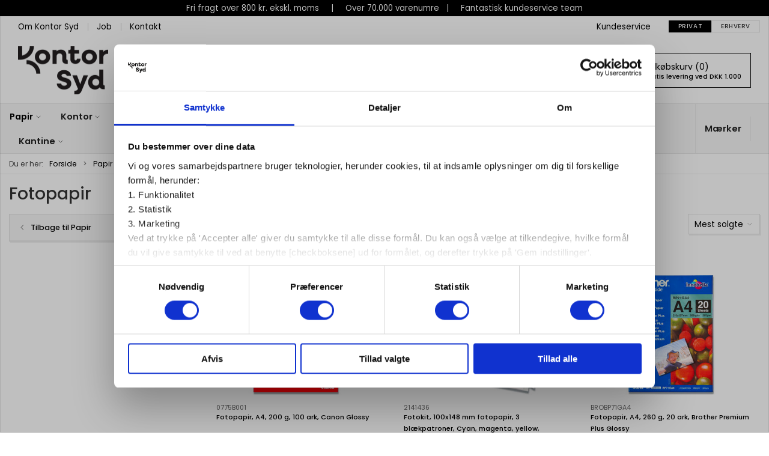

--- FILE ---
content_type: text/html; charset=utf-8
request_url: https://www.kontorsyd.dk/da/fotopapir
body_size: 23625
content:
<!DOCTYPE html>
<html lang="da">

<head>
  <meta charset="UTF-8">
  <meta name="viewport" content="width=device-width, initial-scale=1.0">
  <title>Fotopapir |  Stort udvalg af fotopapir i A3 &amp; A4 | K&#xF8;b her </title>

<meta name="description" content="Fotopapir hos Kontor Syd - Hurtig levering | Klik her" />
<meta name="keywords" />
<meta name="author" content="" />
<meta name="publisher" content="Kontor Syd" />
<link rel="canonical" href="https://www.kontorsyd.dk/da/fotopapir" />
<meta property="og:title" content="Fotopapir |  Stort udvalg af fotopapir i A3 &amp; A4 | K&#xF8;b her " />
<meta property="og:description" content="Fotopapir hos Kontor Syd - Hurtig levering | Klik her" />
<meta property="og:url" content="https://www.kontorsyd.dk/da/fotopapir" />
  <meta property="og:image" content="" />
  <meta name="twitter:card" content="summary_large_image" />

  <link rel="shortcut icon" type="image/png" href="/media/rimd3uvm/140x140px.png">


  <!-- Cbx && UIkit CSS -->
  <link rel="stylesheet" href="/css/dist/cbx.css" />

    <!-- Google Tag Manager -->
    <script nonce="/jLYg5ApE5Itk6TS8DZ7+tMtBLq0M1EZ7c3qtnh3NOY=">
(function(w,d,s,l,i){w[l]=w[l]||[];w[l].push({'gtm.start':
new Date().getTime(),event:'gtm.js'});var f=d.getElementsByTagName(s)[0],
j=d.createElement(s),dl=l!='dataLayer'?'&l='+l:'';j.async=true;j.src=
'https://www.googletagmanager.com/gtm.js?id='+i+dl;var n=d.querySelector('[nonce]');
n&&j.setAttribute('nonce',n.nonce||n.getAttribute('nonce'));f.parentNode.insertBefore(j,f);
})(window,document,'script','dataLayer','GTM-NC93D5Z');
    </script>
  <script nonce="/jLYg5ApE5Itk6TS8DZ7+tMtBLq0M1EZ7c3qtnh3NOY=">
    window.gtm_addtocard = false;
  </script>
  <!-- End Google Tag Manager -->
<!-- Facebook Pixel Code -->
<script nonce="/jLYg5ApE5Itk6TS8DZ7+tMtBLq0M1EZ7c3qtnh3NOY=">
  !function(f,b,e,v,n,t,s)
  {if(f.fbq)return;n=f.fbq=function(){n.callMethod?
  n.callMethod.apply(n,arguments):n.queue.push(arguments)};
  if(!f._fbq)f._fbq=n;n.push=n;n.loaded=!0;n.version='2.0';
  n.queue=[];t=b.createElement(e);t.async=!0;
  t.src=v;s=b.getElementsByTagName(e)[0];
  s.parentNode.insertBefore(t,s)}(window, document,'script',
  'https://connect.facebook.net/en_US/fbevents.js');
  fbq('init', '193290371081933');
  fbq('track', 'PageView');
</script>
<!-- End Facebook Pixel Code -->


<!-- Klaviyo -->
  <script async nonce="/jLYg5ApE5Itk6TS8DZ7+tMtBLq0M1EZ7c3qtnh3NOY=" src="//static.klaviyo.com/onsite/js/klaviyo.js?company_id=YbhTMp"></script>
<script nonce="/jLYg5ApE5Itk6TS8DZ7+tMtBLq0M1EZ7c3qtnh3NOY=">
  !function () { if (!window.klaviyo) { window._klOnsite = window._klOnsite || []; try { window.klaviyo = new Proxy({}, { get: function (n, i) { return "push" === i ? function () { var n; (n = window._klOnsite).push.apply(n, arguments) } : function () { for (var n = arguments.length, o = new Array(n), w = 0; w < n; w++)o[w] = arguments[w]; var t = "function" == typeof o[o.length - 1] ? o.pop() : void 0, e = new Promise((function (n) { window._klOnsite.push([i].concat(o, [function (i) { t && t(i), n(i) }])) })); return e } } }) } catch (n) { window.klaviyo = window.klaviyo || [], window.klaviyo.push = function () { var n; (n = window._klOnsite).push.apply(n, arguments) } } } }();
  window.klaviyoVarsHostname = 'https://www.kontorsyd.dk';
  window.klaviyoVarsCheckoutUrl = 'https://www.kontorsyd.dk/da/checkout?revive-cart=1eaea93e-f64c-4110-985a-23405756927f';
</script>

  <script nonce="/jLYg5ApE5Itk6TS8DZ7+tMtBLq0M1EZ7c3qtnh3NOY=">
    const item = {"CategoryName":"Fotopapir","CategoryID":"root_foto","ImageURL":"/image/77c42daa-c6ae-4fee-8ebe-f905453339c7/foto.jpg/categorydefault","URL":"https://www.kontorsyd.dk/da/fotopapir"};
    klaviyo.track("Viewed Category", item);
  </script>
<script nonce="/jLYg5ApE5Itk6TS8DZ7+tMtBLq0M1EZ7c3qtnh3NOY=" src="//code.tidio.co/4zb62ccmlesv0r9uvmnkid2snr5ojtwe.js" async></script>
<link rel="preconnect" href="https://fonts.googleapis.com">
<link rel="preconnect" href="https://fonts.gstatic.com" crossorigin>
<link href="https://fonts.googleapis.com/css2?family=Poppins:ital,wght@0,100;0,200;0,300;0,400;0,500;0,600;0,700;0,800;0,900;1,100;1,200;1,300;1,400;1,500;1,600;1,700;1,800;1,900&display=swap" rel="stylesheet">
<!-- Cbx && UIkit CSS -->
<link rel="stylesheet" href="/css/dist/cbx.css" />

<style type="text/css" nonce="/jLYg5ApE5Itk6TS8DZ7+tMtBLq0M1EZ7c3qtnh3NOY=">
  :root {

    --primary-color: #000000;
    --primary-color-hue: 0;
    --primary-color-saturation: 0%;
    --primary-color-lightness: 0%;
    --primary-lighten-5: 5%;
--primary-lighten-8: 8%;
--primary-lighten-10: 10%;
--primary-lighten-13: 13%;
--primary-lighten-17: 17%;
--primary-lighten-20: 20%;
--primary-lighten-22: 22%;
--primary-lighten-27: 27%;
--primary-lighten-30: 30%;
--primary-lighten-35: 35%;
--primary-lighten-40: 40%;
--primary-lighten-55: 55%;
--primary-lighten-60: 60%;
--primary-lighten-70: 70%;
--primary-lighten-80: 80%;
--primary-lighten-90: 90%;
--primary-lighten-95: 95%;
--primary-lighten-97: 97%;
--primary-lighten-100: 100%;
--primary-darken-5: 0%;
--primary-darken-8: 0%;
--primary-darken-10: 0%;
--primary-darken-13: 0%;
--primary-darken-17: 0%;
--primary-darken-20: 0%;
--primary-darken-22: 0%;
--primary-darken-27: 0%;
--primary-darken-30: 0%;
--primary-darken-35: 0%;
--primary-darken-40: 0%;
--primary-darken-55: 0%;
--primary-darken-60: 0%;
--primary-darken-70: 0%;
--primary-darken-80: 0%;
--primary-darken-90: 0%;
--primary-darken-95: 0%;
--primary-darken-97: 0%;
--primary-darken-100: 0%;

    --black-color: #000000;
    --black-color-hue: 0;
    --black-color-saturation: 0%;
    --black-color-lightness: 0%;
    --black-lighten-5: 5%;
--black-lighten-8: 8%;
--black-lighten-10: 10%;
--black-lighten-13: 13%;
--black-lighten-17: 17%;
--black-lighten-20: 20%;
--black-lighten-22: 22%;
--black-lighten-27: 27%;
--black-lighten-30: 30%;
--black-lighten-35: 35%;
--black-lighten-40: 40%;
--black-lighten-55: 55%;
--black-lighten-60: 60%;
--black-lighten-70: 70%;
--black-lighten-80: 80%;
--black-lighten-90: 90%;
--black-lighten-95: 95%;
--black-lighten-97: 97%;
--black-lighten-100: 100%;
--black-darken-5: 0%;
--black-darken-8: 0%;
--black-darken-10: 0%;
--black-darken-13: 0%;
--black-darken-17: 0%;
--black-darken-20: 0%;
--black-darken-22: 0%;
--black-darken-27: 0%;
--black-darken-30: 0%;
--black-darken-35: 0%;
--black-darken-40: 0%;
--black-darken-55: 0%;
--black-darken-60: 0%;
--black-darken-70: 0%;
--black-darken-80: 0%;
--black-darken-90: 0%;
--black-darken-95: 0%;
--black-darken-97: 0%;
--black-darken-100: 0%;

    --global-color: #000000;
    --global-color-hue: 0;
    --global-color-saturation: 0%;
    --global-color-lightness: 0%;
    --global-lighten-5: 5%;
--global-lighten-8: 8%;
--global-lighten-10: 10%;
--global-lighten-13: 13%;
--global-lighten-17: 17%;
--global-lighten-20: 20%;
--global-lighten-22: 22%;
--global-lighten-27: 27%;
--global-lighten-30: 30%;
--global-lighten-35: 35%;
--global-lighten-40: 40%;
--global-lighten-55: 55%;
--global-lighten-60: 60%;
--global-lighten-70: 70%;
--global-lighten-80: 80%;
--global-lighten-90: 90%;
--global-lighten-95: 95%;
--global-lighten-97: 97%;
--global-lighten-100: 100%;
--global-darken-5: 0%;
--global-darken-8: 0%;
--global-darken-10: 0%;
--global-darken-13: 0%;
--global-darken-17: 0%;
--global-darken-20: 0%;
--global-darken-22: 0%;
--global-darken-27: 0%;
--global-darken-30: 0%;
--global-darken-35: 0%;
--global-darken-40: 0%;
--global-darken-55: 0%;
--global-darken-60: 0%;
--global-darken-70: 0%;
--global-darken-80: 0%;
--global-darken-90: 0%;
--global-darken-95: 0%;
--global-darken-97: 0%;
--global-darken-100: 0%;

    --success-color: #4A6346;
    --success-color-hue: 111.72414;
    --success-color-saturation: 17.15976%;
    --success-color-lightness: 33.13725%;
    --success-lighten-5: 38.13725%;
--success-lighten-8: 41.13725%;
--success-lighten-10: 43.13725%;
--success-lighten-13: 46.13725%;
--success-lighten-17: 50.13725%;
--success-lighten-20: 53.13725%;
--success-lighten-22: 55.13725%;
--success-lighten-27: 60.13725%;
--success-lighten-30: 63.13725%;
--success-lighten-35: 68.13725%;
--success-lighten-40: 73.13725%;
--success-lighten-55: 88.13725%;
--success-lighten-60: 93.13725%;
--success-lighten-70: 100%;
--success-lighten-80: 100%;
--success-lighten-90: 100%;
--success-lighten-95: 100%;
--success-lighten-97: 100%;
--success-lighten-100: 100%;
--success-darken-5: 28.13725%;
--success-darken-8: 25.13725%;
--success-darken-10: 23.13725%;
--success-darken-13: 20.13725%;
--success-darken-17: 16.13725%;
--success-darken-20: 13.13725%;
--success-darken-22: 11.13725%;
--success-darken-27: 6.13725%;
--success-darken-30: 3.13725%;
--success-darken-35: 0%;
--success-darken-40: 0%;
--success-darken-55: 0%;
--success-darken-60: 0%;
--success-darken-70: 0%;
--success-darken-80: 0%;
--success-darken-90: 0%;
--success-darken-95: 0%;
--success-darken-97: 0%;
--success-darken-100: 0%;

    --notice-color: #DAAF00;
    --notice-color-hue: 48.16514;
    --notice-color-saturation: 100%;
    --notice-color-lightness: 42.7451%;
    --notice-lighten-5: 47.7451%;
--notice-lighten-8: 50.7451%;
--notice-lighten-10: 52.7451%;
--notice-lighten-13: 55.7451%;
--notice-lighten-17: 59.7451%;
--notice-lighten-20: 62.7451%;
--notice-lighten-22: 64.7451%;
--notice-lighten-27: 69.7451%;
--notice-lighten-30: 72.7451%;
--notice-lighten-35: 77.7451%;
--notice-lighten-40: 82.7451%;
--notice-lighten-55: 97.7451%;
--notice-lighten-60: 100%;
--notice-lighten-70: 100%;
--notice-lighten-80: 100%;
--notice-lighten-90: 100%;
--notice-lighten-95: 100%;
--notice-lighten-97: 100%;
--notice-lighten-100: 100%;
--notice-darken-5: 37.7451%;
--notice-darken-8: 34.7451%;
--notice-darken-10: 32.7451%;
--notice-darken-13: 29.7451%;
--notice-darken-17: 25.7451%;
--notice-darken-20: 22.7451%;
--notice-darken-22: 20.7451%;
--notice-darken-27: 15.7451%;
--notice-darken-30: 12.7451%;
--notice-darken-35: 7.7451%;
--notice-darken-40: 2.7451%;
--notice-darken-55: 0%;
--notice-darken-60: 0%;
--notice-darken-70: 0%;
--notice-darken-80: 0%;
--notice-darken-90: 0%;
--notice-darken-95: 0%;
--notice-darken-97: 0%;
--notice-darken-100: 0%;

    --warning-color: #faa05a;
    --warning-color-hue: 26.25;
    --warning-color-saturation: 94.11765%;
    --warning-color-lightness: 66.66667%;
    --warning-lighten-5: 71.66667%;
--warning-lighten-8: 74.66667%;
--warning-lighten-10: 76.66667%;
--warning-lighten-13: 79.66667%;
--warning-lighten-17: 83.66667%;
--warning-lighten-20: 86.66667%;
--warning-lighten-22: 88.66667%;
--warning-lighten-27: 93.66667%;
--warning-lighten-30: 96.66667%;
--warning-lighten-35: 100%;
--warning-lighten-40: 100%;
--warning-lighten-55: 100%;
--warning-lighten-60: 100%;
--warning-lighten-70: 100%;
--warning-lighten-80: 100%;
--warning-lighten-90: 100%;
--warning-lighten-95: 100%;
--warning-lighten-97: 100%;
--warning-lighten-100: 100%;
--warning-darken-5: 61.66667%;
--warning-darken-8: 58.66667%;
--warning-darken-10: 56.66667%;
--warning-darken-13: 53.66667%;
--warning-darken-17: 49.66667%;
--warning-darken-20: 46.66667%;
--warning-darken-22: 44.66667%;
--warning-darken-27: 39.66667%;
--warning-darken-30: 36.66667%;
--warning-darken-35: 31.66667%;
--warning-darken-40: 26.66667%;
--warning-darken-55: 11.66667%;
--warning-darken-60: 6.66667%;
--warning-darken-70: 0%;
--warning-darken-80: 0%;
--warning-darken-90: 0%;
--warning-darken-95: 0%;
--warning-darken-97: 0%;
--warning-darken-100: 0%;

    --danger-color: #f0506e;
    --danger-color-hue: 348.75;
    --danger-color-saturation: 84.21053%;
    --danger-color-lightness: 62.7451%;
    --danger-lighten-5: 67.7451%;
--danger-lighten-8: 70.7451%;
--danger-lighten-10: 72.7451%;
--danger-lighten-13: 75.7451%;
--danger-lighten-17: 79.7451%;
--danger-lighten-20: 82.7451%;
--danger-lighten-22: 84.7451%;
--danger-lighten-27: 89.7451%;
--danger-lighten-30: 92.7451%;
--danger-lighten-35: 97.7451%;
--danger-lighten-40: 100%;
--danger-lighten-55: 100%;
--danger-lighten-60: 100%;
--danger-lighten-70: 100%;
--danger-lighten-80: 100%;
--danger-lighten-90: 100%;
--danger-lighten-95: 100%;
--danger-lighten-97: 100%;
--danger-lighten-100: 100%;
--danger-darken-5: 57.7451%;
--danger-darken-8: 54.7451%;
--danger-darken-10: 52.7451%;
--danger-darken-13: 49.7451%;
--danger-darken-17: 45.7451%;
--danger-darken-20: 42.7451%;
--danger-darken-22: 40.7451%;
--danger-darken-27: 35.7451%;
--danger-darken-30: 32.7451%;
--danger-darken-35: 27.7451%;
--danger-darken-40: 22.7451%;
--danger-darken-55: 7.7451%;
--danger-darken-60: 2.7451%;
--danger-darken-70: 0%;
--danger-darken-80: 0%;
--danger-darken-90: 0%;
--danger-darken-95: 0%;
--danger-darken-97: 0%;
--danger-darken-100: 0%;
  }


            .cbx-header-background { background-color: #FFFFFF !important; }
          
            .top-navigation { position: relative; }
            .top-navigation::before { content: ""; width: 100%; height: 100%; background-color: #FFFFFF !important; position: absolute; top: 0; left: 0; }
          
            .cbx-mainnav-border,
            .cbx-mobilenav-border, .cbx-mobilenav-border div { border-color: #0000000F !important; }
          
            .cbx-mainnav-background,
            .cbx-mobilenav-background { background-color: #F7F7F7 !important; }
          

            .footer,
            .footer .back-to-top .uk-icon-button { background-color: #F0F0F0 !important; }
          
/* your custom css */

html {
  /*font-family: 'Montserrat';*/
  font-family: 'Poppins';
  font-size: 14px;
}

.uk-text-bold {
  font-weight: 500;
}

.header-notification {
  font-size: .95rem;
  padding: 4px;
}

.top-navigation {
  font-size: .95rem;
}

.top-navigation .uk-text-uppercase {
  text-transform: none !important;
}

.uk-navbar-container.navbar-main .uk-navbar-left {
  flex: 1;
}

.uk-navbar-container.navbar-main .uk-navbar-right {
  flex: none;
}

.uk-navbar-container.navbar-main .uk-navbar-item {
  padding: 10px 15px;
}

/*.uk-navbar-container.navbar-main .uk-navbar-left .uk-logo img {
  max-height: 70px;
  margin-left: 15px;
}
*/

.uk-navbar-container.navbar-main .uk-navbar-left div.uk-navbar-item {
  flex: 1;
  justify-content: flex-start;
  padding-left: 60px;
}

.uk-search-input {
  height: 44px !important;
  font-size: .95rem;
}

.uk-search .uk-button-group {
  box-shadow: none;
}

.uk-navbar-container.navbar-main .uk-search-input {
  background-color: #fff;
}

.uk-navbar-container.navbar-main .uk-search.uk-search-default>.uk-button-group .uk-button-primary {
  font-size: .95rem;
  padding: 0px 25px;
}

.uk-search.uk-search-default:not(.uk-width-1) {
  width: 500px;
}

.uk-search .uk-search-icon:not(a):not(button):not(input) {
  color: var(--primary-color);
}

.uk-navbar-container.navbar-main .uk-navbar-right .st0,
.top-wishlists .uk-icon svg path {
  stroke-width: 2.2 !important;
}

body.custom-header-background .page-header .uk-navbar-container.navbar-main .top-cart {
  border-color: var(--primary-color);
}

.top-login {
  margin-right: 15px;
}

.top-login>a,
.top-wishlists a {
  text-transform: none !important;
}

.top-login>a>span,
.top-login>a>div>span,
.top-wishlists>a>span {
  font-size: .95rem;
}

.top-login>a>span.uk-icon,
.top-login>a>div>span.uk-icon,
.top-wishlists>a>span.uk-icon {
  margin-bottom: 3.5px;
  color: var(--primary-color);
}

.uk-navbar-container.navbar-main .top-cart svg {
  color: var(--primary-color);
}

.uk-navbar-container.navbar-categories #desktop-navigation .uk-navbar-left {
  border-left: none;
}

.uk-navbar-container.navbar-categories .uk-navbar-nav>li>a {
  min-height: 41px;
  font-size: 1.05rem;
}

/*@media (min-width: 960px) {
  .uk-navbar-container.navbar-categories {
      border-bottom-width: 2px;
      border-top-width: 2px;
  }
}*/
.uk-navbar-container.navbar-categories .uk-navbar-item.has-children>a>.uk-icon,
.uk-navbar-container.navbar-categories .uk-navbar-item.has-children>a>[uk-icon],
.uk-navbar-container.navbar-categories .uk-navbar-nav>li.has-children>a>.uk-icon,
.uk-navbar-container.navbar-categories .uk-navbar-nav>li.has-children>a>[uk-icon] {
  margin-left: 1.5px;
  margin-right: -0.75px;
  color: var(--global-color);
}

.uk-navbar-container.navbar-categories .uk-navbar-item.has-children>a>.uk-icon svg,
.uk-navbar-container.navbar-categories .uk-navbar-item.has-children>a>[uk-icon] svg,
.uk-navbar-container.navbar-categories .uk-navbar-nav>li.has-children>a>.uk-icon svg,
.uk-navbar-container.navbar-categories .uk-navbar-nav>li.has-children>a>[uk-icon] svg {
  height: 11px;
  margin-top: 2px;
}

.btn-forside {
  display: none !important;
}

.desktop-navigation-home span {
  display: none;
}

.hide-slider {
  display: none;
}

.product-preview .product-price .price {
  font-size: 1.3rem;
  line-height: 1.5rem;
}

.add-to-cart-button {
  background-color: #75a070;
}

.add-to-cart-button:hover,
.add-to-cart-button:active,
.add-to-cart-button:visited {
  background-color: #4a6346;
}

.add-to-cart>div {
  gap: 7px;
}

.add-to-cart .uk-input,
.add-to-cart .uk-button {
  border-radius: 5px !important;
}

.add-to-cart .uk-button-default {
  border-left: 1px solid hsla(var(--black-color-hue), var(--black-color-saturation), var(--black-lighten-90), 1) !important;
  border-right: 1px solid hsla(var(--black-color-hue), var(--black-color-saturation), var(--black-lighten-90), 1) !important;
}

.add-to-cart .uk-button-default:hover {
  border-left: 1px solid hsla(var(--black-color-hue), var(--black-color-saturation), var(--black-lighten-70), 1) !important;
  border-right: 1px solid hsla(var(--black-color-hue), var(--black-color-saturation), var(--black-lighten-70), 1) !important;
}


.category-list-category>div>a {
  text-decoration: none;
  /* start of Ticket#3411385 */
  
  /* padding: 15% 31% 3%; */
  padding: 5% 15% 3%;
  
  /* end of Ticket#3411385 */
}

.ks-box {
  border-radius: 10px;
}

.ks-box .tile-component-split-content-container>div {
  padding: 0 50px;
}

.ks-box .tile-component-content>div {
  display: flex;
  flex-direction: column;
  justify-content: center;
  gap: 20px;
}

.ks-box .tile-component-content-actions a {
  color: #fff;
  background: var(--primary-color);
  padding: 10px 20%;
  display: inline-block;
  margin: 0;
  border-radius: 8px;
  line-height: 1.2;
}

.ks-box2 {
  border-radius: 10px;
}

.ks-box2 .tile-component-split-content-container>.tile-component-split-background {
  margin: 15px;
  border-radius: 5px;
  flex-basis: 60%;
}

.ks-box2 .tile-component-split-content-container>.tile-component-content {
  margin: 0 15px 15px !important;
}

.ks-box2 .tile-component-content-title {
  color: var(--primary-color);
  font-size: 18px;
  font-size: 18px;
  line-height: 1.2em;
}

.ks-box2 .tile-component-split-content-container>.tile-component-content>.tile-component-split-background {
  flex: none;
}

.discount-overlay {
  background-color: #fde300;
}

.icon-box {
  border-radius: 10px;
}

.icon-box .tile-component-split-content-container {
  padding-top: 20px;
}

.icon-box .tile-component-content-title {
  font-size: 18px;
  font-weight: 600;
  color: var(--primary-color);
}

.preserve-cards {
  --card-size: 350px;
  display: grid;
  grid-template-columns: repeat(auto-fit, minmax(var(--card-size), 1fr));
}

.preserve-cards-small {
  --card-size: 200px;
}

.preserve-cards>div {
  width: auto;
}

.product-slider .uk-slidenav {
  background: transparent !important;
  color: var(--primary-color) !important;
  margin: 0 -70px !important;
  border: 1.4px solid var(--primary-color);
  border-radius: 50% !important;
  transform: scale(1.2);
}

.product-slider .uk-visible-toggle:not(:hover):not(:focus) .uk-hidden-hover:not(:focus-within) {
  border-width: 0;
}

@media screen and (max-width: 1600px) {
  .product-slider .uk-slidenav {
    background: #fff !important;
    color: var(--primary-color) !important;
    margin: 0 5px !important;
    border: 1.4px solid var(--primary-color);
    border-radius: 50% !important;
    transform: scale(1);
  }
}

.product-slider .product-preview>div {
  border: 0;
  box-shadow: none;
  background: #fff;
}

.product-slider-headline {
  font-weight: 500;
  /*margin-left: var(--global-margin);*/
  color: var(--primary-color);
  text-align: left !important;
  font-size: 1.8em;
  margin-bottom: 0;
}

.accent-row .product-slider .product-preview>div {
  box-shadow: 2px 2px 0px rgba(0, 0, 0, 0.06);
}

.slider-4 .product-slider .uk-slider-items-item {
  width: 25%;
}

.slider-6 .product-slider-container {
  --slider-container-base-height: 378px;
}

/* Disabled because of problems with mobile display. Ticket#348174. Insertet further down
.slider-6 .product-slider .uk-slider-items-item {
  width: 16.66666666666666%;
}
*/

.newsletter-subscription {
  background-color: var(--primary-color);
  color: #fff;
  padding: 50px 30px;
}


.newsletter-subscription .uk-h3,
.newsletter-subscription .uk-text-danger {
  color: #fff !important;
}

.newsletter-subscription ::placeholder {
  color: var(--primary-color);
}

.newsletter-subscription .uk-button-primary {
  background: #fff;
  color: var(--primary-color);
}

.newsletter-subscription input,
.newsletter-subscription button {
  height: 44px;
  padding: 0 12px !important;
}

.newsletter-subscription .uk-form-icon~.uk-input {
  padding-left: 12px !important;
}

.newsletter-subscription .uk-form-icon {
  display: none;
}

.uk-dotnav>*>* {
  width: 15px;
  height: 15px;
  border: 1px solid var(--primary-color);
}

.uk-dotnav>.uk-active>* {
  background-color: var(--primary-color);
  border-color: var(--primary-color);
}

.uk-dotnav>*> :hover {
  background-color: var(--primary-color);
  border-color: rgba(0, 0, 0, 0);
}

@media (min-width: 960px) {
  .ks-footer>div:first-of-type {
    flex: 1;
    width: auto;
  }

  .ks-footer>div:not(:first-of-type) {
    flex: none;
    width: auto;
    padding-left: 20px;
    padding-right: 50px;
  }
}

@media (max-width: 960px) {
  .ks-footer .footer-contact {
    margin-bottom: 25px;
  }
}

@media (max-width: 450px) {
  .ks-footer table tr {
    display: flex;
    flex-direction: column;
    gap: 10px;
  }

  .ks-footer table td {
    border: none;
    width: 100% !important;
  }
}

.ks-footer a {
  color: inherit;
}

.ks-footer table {
  border: none;
  max-width: 700px;
}

.ks-footer .uk-h3 {
  font-size: 17px;
  font-weight: bold;
}

.ks-footer .footer-contact .uk-h3,
.ks-footer .footer-contact table:first-of-type {
  color: #d81d22;
}

.ks-footer .footer-contact .uk-h3 {
  font-size: 1.4rem;
}

.ks-footer .footer-contact .footer-contact-customerservice {
  font-size: 1.2rem;
}

.ks-footer .footer-contact hr {
  margin: 25px 0;
  max-width: 700px;
}

.product-preview .product-name {
  font-size: 0.8rem;
}

.rounded {
  border-radius: 10px;
}

.rounded-img img {
  border-radius: 10px;
}

.umb-grid .uk-grid.rounded>div>div {
  border-radius: 10px;
  overflow: hidden;
}

.product-preview>div {
  border: none;
}

.cbx-border,
.product-preview>div {
  box-shadow: none !important;
}

.theme-style-rounded .product-preview {
  border-radius: 5px;
}

/* Product cards - price and standard sales price fit */

@media (min-width: 960px) {
  .standard-sales-price>span {
    font-size: 0.65rem;
  }

  .product-price>div>.price-small {
    font-size: 0.75rem !important;
  }
}

@media (min-width: 1248px) and (max-width: 1349px) {
  .price {
    font-size: 0.85rem !important;
  }
}

@media (min-width: 1300px) {
  .product-price>div>.price-small {
    font-size: 0.85rem !important;
  }
}

@media (min-width: 1350px) {
  .price {
    font-size: 1.25rem !important;
  }

  .standard-sales-price>span {
    font-size: 0.75rem;
  }
}


table.product-specifications {
  width: 100%;
}

table.product-specifications td {
  white-space: break-spaces;
}

#CookiebotWidget {
  bottom: 35px !important;
}

/*  PRODUKT IKONER - INDSTILLINGER  */

.product-preview .icons-overlay .icon {
  width: 80px;
  max-width: 100%;
}

.product-details .product-images .icons-overlay .icon {
  width: 150px;
  max-width: 100%;
}

/*  PRODUKT IKONER - BILLEDER  */

.icons-overlay .icon-midlertidigtudsolgt {
  background-image: url(/media/jxfp3xli/midlertidig-udsolgt_rund.png);
}

.icons-overlay .icon-nyhed {
  background-image: url(/media/4v4klbqg/nyhed.png);
}

.icons-overlay .icon-skarppris {
  background-image: url(/media/huaiswdu/skarp-pris.png);
}

.icons-overlay .icon-restsalg {
  background-image: url(/media/aeqhpnzw/restsalg.png);
}

.icons-overlay .icon-kampagne {
  background-image: url(/media/doue1egu/kampagne.png);
}

.icons-overlay .icon-fastlavpris {
  background-image: url(/media/okfpdbtz/fast-lav-pris.png);
}

.icons-overlay .icon-ugensspottilbud {
  background-image: url(/media/10en30pa/ugensspottilbud.png);
}

.icons-overlay .icon-selvklaebende {
  background-image: url(/media/xpyfxtvq/selvklaebende.png);
}

.icons-overlay .icon-foldbar {
  background-image: url(/media/tgqifgs5/foldbar.png);
}

.icons-overlay .icon-a1 {
  background-image: url(/media/trmmoqwz/a1.png);
}

.icons-overlay .icon-a2 {
  background-image: url(/media/1xhpogul/a2.png);
}

.icons-overlay .icon-a3 {
  background-image: url(/media/dnspvwwn/a3.png);
}

.icons-overlay .icon-a4 {
  background-image: url(/media/uyspgihs/a4.png);
}

.icons-overlay .icon-a5 {
  background-image: url(/media/h5hlyxqf/a5.png);
}

.icons-overlay .icon-b5 {
  background-image: url(/media/bf5keqk1/b5.png);
}

.icons-overlay .icon-a6 {
  background-image: url(/media/5xlk1ple/a6.png);
}

.icons-overlay .icon-a7 {
  background-image: url(/media/0dzftsi2/a7.png);
}

.icons-overlay .icon-a3-plus {
  background-image: url(/media/zw3ftgzu/a3-plus.png);
}

.icons-overlay .icon-a4-plus {
  background-image: url(/media/q2llw4z5/a4-plus.png);
}

.icons-overlay .icon-a5-plus {
  background-image: url(/media/vyuh231x/a5-plus.png);
}

.icons-overlay .icon-sra3 {
  background-image: url(/media/diubsplr/sra3.png);
}

.icons-overlay .icon-med-huller {
  background-image: url(/media/1ffjkyz1/med-huller.png);
}

.icons-overlay .icon-med-lommer {
  background-image: url(/media/ektj32io/med-lommer.png);
}

.icons-overlay .icon-uden-lommer {
  background-image: url(/media/wfvmcc2t/uden-lommer.png);
}

.icons-overlay .icon-manuel {
  background-image: url(/media/ivxn5tgu/manuel.png);
}

.icons-overlay .icon-elektrisk {
  background-image: url(/media/avik4dfe/elektrisk.png);
}

/*  PRODUKT BADGES FARVER  */

.badge-lenovo {
  background-color: #4797A8
}

/*  PRODUKT BADGES FARVER  */

.badge-levering-fra-medio-september {
  background-color: GREY
}

.product-list-filter-dropdown-item {
  min-width: 180px;
}

@media (max-width: 950px) {
  .product-preview .request-bulk-discount-button {
    line-height: 12px !important;
    padding: 15px auto !important;
    height: auto !important;
  }
}

/*start Ticket#347219 */
.newsletter-subscription .uk-text-primary {
  color: white !important;
}

/*end Ticket#347219 */

/* fixes for slider cutoff elements */
.product-slider-container .product-preview .colli {
  gap: 0;
}

.product-slider-container .product-preview .add-to-cart {
  height: auto;
}

/* end of fixes for slider cutoff elements */


/* Ticket#348174, fixed issue with mobile display */
@media only screen and (min-width: 1248px) {
  .slider-6 .product-slider .uk-slider-items-item {
    width: 16.66666666666666%;
  }
}

/* Fix "Seneste køb" width */
.cbx-table thead tr th {
  padding: 10px;
}

.cbx-table tbody tr td {
  padding: 10px;
  max-width: 300px;
  overflow: hidden;
  text-overflow: ellipsis;
}

/* End of Fix "Seneste køb" width */

/* Ensure image aspect ratio for "remote-image" */
.product-preview .product-image img {
  aspect-ratio: 4 / 3;
  object-fit: contain;
}

.product-details .active-product-image-container img {
    object-fit: contain;
}</style>

<!-- UIkit JS -->
<script nonce="/jLYg5ApE5Itk6TS8DZ7+tMtBLq0M1EZ7c3qtnh3NOY=" src="/js/lib/uikit-3.21.16/js/uikit.min.js" ></script>
<script nonce="/jLYg5ApE5Itk6TS8DZ7+tMtBLq0M1EZ7c3qtnh3NOY=" src="/js/lib/uikit-3.21.16/js/uikit-icons.min.js" ></script>
<script nonce="/jLYg5ApE5Itk6TS8DZ7+tMtBLq0M1EZ7c3qtnh3NOY=" src="/js/assets/cbx-icons.js" ></script>
<script nonce="/jLYg5ApE5Itk6TS8DZ7+tMtBLq0M1EZ7c3qtnh3NOY=" src="/js/dist/app.js?v=1"  defer></script>
</head>

<body class="theme-style-squared custom-header-background custom-footer-inverse b2c is-category category-root-foto category-path-root-foto category-path-root-papirvarer">
  <!-- Google Tag Manager (noscript) -->
<noscript>
  <iframe src="https://www.googletagmanager.com/ns.html?id=GTM-NC93D5Z" height="0" width="0" style="display:none;visibility:hidden"></iframe>
</noscript>
<!-- End Google Tag Manager (noscript) -->


  


  <div id="cbx-vue-app">

      <!-- STICKY NAV -->
  <div id="header">
    <div class="page-header">
      
        <div class="header-notification uk-text-center uk-padding-small"  style="color:#FFFFFF;background-color:#000000;" >Fri fragt over 800 kr. ekskl. moms &nbsp; &nbsp; | &nbsp; &nbsp; Over 70.000 varenumre &nbsp; | &nbsp; &nbsp; Fantastisk kundeservice team</div>


        <div class="top-navigation cbx-header-background-image uk-section uk-section-muted uk-padding-remove-vertical uk-visible@m">
    <div class="uk-container uk-container-large uk-flex uk-flex-between uk-flex-middle uk-position-relative">
      <div class="top-navigation-left uk-flex uk-flex-middle">
          <div class="uk-flex uk-flex-middle">  <div class="content-links uk-text-uppercase">
      <a href="/da/om-kontor-syd">Om Kontor Syd</a>
      <a href="/da/om-kontor-syd/job">Job</a>
      <a href="/da/om-kontor-syd/kontakt">Kontakt</a>
  </div>

</div>
      </div>
      <div class="top-navigation-center uk-flex uk-position-center">
      </div>
      <div class="top-navigation-right uk-flex uk-flex-middle">
          <div class="uk-flex uk-flex-middle">  <div class="content-links uk-text-uppercase">
      <a href="/da/om-kontor-syd/kundeservice">Kundeservice</a>
  </div>

</div>
          <div class="uk-flex uk-flex-middle">
                    <div class="customer-profile-selector-container">
                        <div is="customer-profile-selector"
                            class="customer-profile-selector uk-button-group uk-preserve"
                            b2c-text="Privat"
                            b2b-text="Erhverv"
                        >
                            <button class="uk-button uk-button-default ">
                                Privat
                            </button>
                            <button class="uk-button uk-button-default ">
                                Erhverv
                            </button>
                        </div>
                    </div>
                </div>
      </div>
    </div>
  </div>

      <!-- MAIN NAV -->
      <div class="cbx-navbar-sticky cbx-header-background">
      <nav class="uk-navbar-container navbar-main uk-visible@m">
        <div class="uk-container uk-container-large uk-navbar" uk-navbar="mode: click;">
          <div class="uk-navbar-left">
              <a class="uk-navbar-item uk-logo" href="/da" aria-label="DA">
 <img alt="" src="/media/qembtuus/logo_kontorsyd.png?width=300&upscale=false" width="300" height="164" />               </a>
              <div class="uk-padding uk-padding-remove-vertical">
                  <div
      is="global-search-overlay-v2"
      :view-type="'desktop'"
      placeholder-text="S&#xF8;g efter varer..."
      action-text="S&#xF8;g"
      class="global-search-overlay uk-search uk-search-default"
  >
    <div class="uk-button-group">
      <div class="uk-width-expand">
        <span uk-search-icon></span>
        <input
            class="uk-search-input"
            type="search"
            placeholder="S&#xF8;g efter varer..."
            tabindex="-1"
            style="padding-left: 34px;border:0;"
        />
      </div>
      <button
          class="uk-button uk-button-primary uk-padding uk-padding-remove-vertical"
          tabindex="-1">
        S&#xF8;g
      </button>
    </div>
  </div>

              </div>
          </div>
          <div class="uk-navbar-right">
            <ul class="uk-navbar-nav">
              <li is="top-wishlists"
                  class="top-wishlists"
                  button-text="Favoritliste"
                  dashboard-url="/da/kundeomrade">
                <a class="uk-flex uk-flex-column uk-text-center">
                  <span class="uk-margin-xsmall" uk-icon="icon: ks-favoritter; ratio: 1.4;" style="width:42px;height:28px"></span>
                  <span class="uk-text-xsmall">
                      Favoritliste
                  </span>
                </a>
              </li>
                <li is="top-login"
                    class="top-login"
                    login-text="Log ind"
                    dashboard-url="/da/kundeomrade"
                    sign-out-url="/da/login?actionid=signout&signout=true">
                    <a
                        class="uk-flex uk-flex-column uk-text-center">
                        <span class="uk-margin-xsmall" uk-icon="icon: ks-login; ratio: 1.4;" style="width:42px;height:28px"></span>
                        <span class="uk-text-xsmall">
                            Log ind
                        </span>
                    </a>
                </li>
<li is="top-cart" :item-count="0" primary-label="Indkøbskurv" delivery-text="Gratis levering ved DKK 1.000" class="uk-flex uk-flex-middle">
  <div class="top-cart-wrapper">
    <div class="uk-flex top-cart">
      <div class="uk-width-auto uk-flex uk-flex-middle">
        <span uk-icon="icon: ks-kurv; ratio: 1.5" style="width:41px;height:30px"></span>
      </div>
      <div class="uk-width-expand">
        <div class="uk-margin-auto-right">
          Indkøbskurv (0)
        </div>
          <div>
            <div class="uk-text-xsmall uk-text-bold uk-text-primary">
              Gratis levering ved DKK 1.000
            </div>
          </div>
      </div>
    </div>
  </div>
</li>
            </ul>
          </div>
        </div>
      </nav>
      <!-- CATEGORY NAV -->
<nav class="uk-navbar-container navbar-categories cbx-mainnav-background cbx-mainnav-border" id="main-navigation">
  <div id="desktop-navigation" class="uk-container uk-container-large uk-visible@m" uk-navbar="dropbar: false; mode: click; boundary-align: true; align: left; offset: 1;">
      <div class="uk-navbar-left">
        <ul class="uk-navbar-nav">
<li class="has-children uk-active">
  <a class="cbx-mainnav-text" href="/da/papir" style="" >

    <span class="label" style="">Papir</span>


      <span uk-icon="icon: chevron-down; ratio: 0.7"></span>
  </a>
    <div class="uk-navbar-dropdown uk-width-1" data-id="root_papirvarer" data-type="Category" data-expand="false" data-expand-limit="0">
      <div class="uk-navbar-dropdown-grid uk-grid uk-child-width-1-4" uk-grid>
        <div class="uk-width-1 uk-text-center"><div uk-spinner></div></div>
      </div>
    </div>
</li><li class="has-children">
  <a class="cbx-mainnav-text" href="/da/kontor" style="" >

    <span class="label" style="">Kontor</span>


      <span uk-icon="icon: chevron-down; ratio: 0.7"></span>
  </a>
    <div class="uk-navbar-dropdown uk-width-1" data-id="root_hoved" data-type="Category" data-expand="false" data-expand-limit="0">
      <div class="uk-navbar-dropdown-grid uk-grid uk-child-width-1-4" uk-grid>
        <div class="uk-width-1 uk-text-center"><div uk-spinner></div></div>
      </div>
    </div>
</li><li class="has-children">
  <a class="cbx-mainnav-text" href="/da/blaek-og-toner" style="" >

    <span class="label" style="">Bl&#xE6;k og Toner</span>


      <span uk-icon="icon: chevron-down; ratio: 0.7"></span>
  </a>
    <div class="uk-navbar-dropdown uk-width-1" data-id="root_bl&#xE6;kton" data-type="Category" data-expand="false" data-expand-limit="0">
      <div class="uk-navbar-dropdown-grid uk-grid uk-child-width-1-4" uk-grid>
        <div class="uk-width-1 uk-text-center"><div uk-spinner></div></div>
      </div>
    </div>
</li><li class="has-children">
  <a class="cbx-mainnav-text" href="/da/it" style="" >

    <span class="label" style="">IT</span>


      <span uk-icon="icon: chevron-down; ratio: 0.7"></span>
  </a>
    <div class="uk-navbar-dropdown uk-width-1" data-id="root_100061" data-type="Category" data-expand="false" data-expand-limit="0">
      <div class="uk-navbar-dropdown-grid uk-grid uk-child-width-1-4" uk-grid>
        <div class="uk-width-1 uk-text-center"><div uk-spinner></div></div>
      </div>
    </div>
</li><li class="has-children">
  <a class="cbx-mainnav-text" href="/da/moebler" style="" >

    <span class="label" style="">M&#xF8;bler</span>


      <span uk-icon="icon: chevron-down; ratio: 0.7"></span>
  </a>
    <div class="uk-navbar-dropdown uk-width-1" data-id="root_m&#xF8;bler" data-type="Category" data-expand="false" data-expand-limit="0">
      <div class="uk-navbar-dropdown-grid uk-grid uk-child-width-1-4" uk-grid>
        <div class="uk-width-1 uk-text-center"><div uk-spinner></div></div>
      </div>
    </div>
</li><li class="">
  <a class="cbx-mainnav-text" href="/da/kontorstole" style="" >

    <span class="label" style="">Kontorstole</span>


  </a>
</li><li class="has-children">
  <a class="cbx-mainnav-text" href="/da/rengoering" style="" >

    <span class="label" style="">Reng&#xF8;ring</span>


      <span uk-icon="icon: chevron-down; ratio: 0.7"></span>
  </a>
    <div class="uk-navbar-dropdown uk-width-1" data-id="root_reng&#xF8;ring" data-type="Category" data-expand="false" data-expand-limit="0">
      <div class="uk-navbar-dropdown-grid uk-grid uk-child-width-1-4" uk-grid>
        <div class="uk-width-1 uk-text-center"><div uk-spinner></div></div>
      </div>
    </div>
</li><li class="has-children">
  <a class="cbx-mainnav-text" href="/da/emballage" style="" >

    <span class="label" style="">Emballage</span>


      <span uk-icon="icon: chevron-down; ratio: 0.7"></span>
  </a>
    <div class="uk-navbar-dropdown uk-width-1" data-id="root_embalfors" data-type="Category" data-expand="false" data-expand-limit="0">
      <div class="uk-navbar-dropdown-grid uk-grid uk-child-width-1-4" uk-grid>
        <div class="uk-width-1 uk-text-center"><div uk-spinner></div></div>
      </div>
    </div>
</li><li class="has-children">
  <a class="cbx-mainnav-text" href="/da/lager-og-industri" style="" >

    <span class="label" style="">Lager og industri</span>


      <span uk-icon="icon: chevron-down; ratio: 0.7"></span>
  </a>
    <div class="uk-navbar-dropdown uk-width-1" data-id="root_lagerogind" data-type="Category" data-expand="false" data-expand-limit="0">
      <div class="uk-navbar-dropdown-grid uk-grid uk-child-width-1-4" uk-grid>
        <div class="uk-width-1 uk-text-center"><div uk-spinner></div></div>
      </div>
    </div>
</li><li class="has-children">
  <a class="cbx-mainnav-text" href="/da/kantine" style="" >

    <span class="label" style="">Kantine</span>


      <span uk-icon="icon: chevron-down; ratio: 0.7"></span>
  </a>
    <div class="uk-navbar-dropdown uk-width-1" data-id="root_catering" data-type="Category" data-expand="false" data-expand-limit="0">
      <div class="uk-navbar-dropdown-grid uk-grid uk-child-width-1-4" uk-grid>
        <div class="uk-width-1 uk-text-center"><div uk-spinner></div></div>
      </div>
    </div>
</li>        </ul>
      </div>
      <div class="uk-navbar-right">
        <ul class="uk-navbar-nav">
<li class="">
  <a class="cbx-mainnav-text" href="/da/maerker" style="" >

    <span class="label" style="">M&#xE6;rker</span>


  </a>
</li>        </ul>
      </div>
  </div>
</nav>
      <div class="uk-hidden@m" uk-navbar>
        <div class="mobile-header cbx-header-background">
          <div class="mobile-header-top-row">
            <a href="/da" class="mobile-header-top-row-logo-container" aria-label="DA">
 <img alt="" src="/media/qembtuus/logo_kontorsyd.png?width=300&upscale=false" width="300" height="164" />             </a>
            <div class="flex uk-hidden-print"></div>
            <div is="mobile-header-top-actions" class="mobile-header-top-row-actions uk-hidden-print" login-text="Log ind" cart-text="Kurv">
                <div class="mobile-header-top-row-actions-item">
                  <div class="icon-container">
                    <svg viewBox="0 0 22 23" xmlns="http://www.w3.org/2000/svg">
                      <path d="M11 2.125C13.6211 2.125 15.8125 4.31641 15.8125 6.9375C15.8125 9.60156 13.6211 11.75 11 11.75C8.33594 11.75 6.1875 9.60156 6.1875 6.9375C6.1875 4.31641 8.33594 2.125 11 2.125ZM16.5 15.875C18.7344 15.875 20.625 17.7656 20.625 20V21.375H1.375V20C1.375 17.7656 3.22266 15.875 5.5 15.875C9.15234 15.875 8.37891 16.5625 11 16.5625C13.5781 16.5625 12.8047 15.875 16.5 15.875ZM11 0.75C7.5625 0.75 4.8125 3.54297 4.8125 6.9375C4.8125 10.375 7.5625 13.125 11 13.125C14.3945 13.125 17.1875 10.375 17.1875 6.9375C17.1875 3.54297 14.3945 0.75 11 0.75ZM16.5 14.5C12.5039 14.5 13.4492 15.1875 11 15.1875C8.55078 15.1875 9.45312 14.5 5.5 14.5C2.44922 14.5 0 16.9922 0 20V21.375C0 22.1484 0.601562 22.75 1.375 22.75H20.625C21.3555 22.75 22 22.1484 22 21.375V20C22 16.9922 19.5078 14.5 16.5 14.5Z" />
                    </svg>
                  </div>
                  Log ind
                </div>
                <div class="mobile-header-top-row-actions-item">
                  <div class="icon-container">
                    <svg viewBox="0 0 26 20" xmlns="http://www.w3.org/2000/svg">
                      <path d="M24.8594 7H21.5508L15.5352 0.382818C15.2773 0.0820363 14.8477 0.0820363 14.5898 0.339849C14.2891 0.597661 14.2891 1.02735 14.5469 1.28516L19.7031 7H6.25391L11.4102 1.28516C11.668 1.02735 11.668 0.597661 11.3672 0.339849C11.1094 0.0820363 10.6797 0.0820363 10.4219 0.382818L4.40625 7H1.14062C0.839844 7 0.625 7.25782 0.625 7.51563V7.85938C0.625 8.16016 0.839844 8.375 1.14062 8.375H1.82812L3.11719 17.6133C3.24609 18.6445 4.10547 19.375 5.13672 19.375H20.8203C21.8516 19.375 22.7109 18.6445 22.8398 17.6133L24.1289 8.375H24.8594C25.1172 8.375 25.375 8.16016 25.375 7.85938V7.51563C25.375 7.25782 25.1172 7 24.8594 7ZM21.5078 17.4414C21.4219 17.7852 21.1641 18 20.8203 18H5.13672C4.79297 18 4.53516 17.7852 4.44922 17.4414L3.20312 8.375H22.7539L21.5078 17.4414ZM13.6875 10.7813C13.6875 10.4375 13.3438 10.0938 13 10.0938C12.6133 10.0938 12.3125 10.4375 12.3125 10.7813V15.5938C12.3125 15.9805 12.6133 16.2813 13 16.2813C13.3438 16.2813 13.6875 15.9805 13.6875 15.5938V10.7813ZM18.5 10.7813C18.5 10.4375 18.1562 10.0938 17.8125 10.0938C17.4258 10.0938 17.125 10.4375 17.125 10.7813V15.5938C17.125 15.9805 17.4258 16.2813 17.8125 16.2813C18.1562 16.2813 18.5 15.9805 18.5 15.5938V10.7813ZM8.875 10.7813C8.875 10.4375 8.53125 10.0938 8.1875 10.0938C7.80078 10.0938 7.5 10.4375 7.5 10.7813V15.5938C7.5 15.9805 7.80078 16.2813 8.1875 16.2813C8.53125 16.2813 8.875 15.9805 8.875 15.5938V10.7813Z" />
                    </svg>
                  </div>
                  Kurv
                </div>
            </div>
          </div>
          <div class="mobile-header-bottom-container">
            <mobile-header-bottom></mobile-header-bottom>
          </div>
        </div>
      </div>
      </div>
    </div>
  </div>
  <!--<div class="uk-background-default uk-hidden@m" id="mobile-search">
      <div
      is="global-search-overlay-v2"
      :view-type="'mobile'"
      placeholder-text="S&#xF8;g efter varer..."
      action-text="S&#xF8;g"
      class="global-search-overlay uk-search uk-search-default"
  >
    <div class="uk-button-group">
      <div class="uk-width-expand">
        <span uk-search-icon></span>
        <input
            class="uk-search-input"
            type="search"
            placeholder="S&#xF8;g efter varer..."
            tabindex="-1"
            style="padding-left: 34px;border:0;"
        />
      </div>
      <button
          class="uk-button uk-button-primary uk-padding uk-padding-remove-vertical"
          tabindex="-1">
        S&#xF8;g
      </button>
    </div>
  </div>

  </div>-->



    <!-- BREADCRUMB -->
<div class="breadcrumb">
  <div class="uk-container uk-container-large">
    <ul class="uk-breadcrumb">
      <li class="uk-prefix-column"><span>Du er her:</span></li>
          <li><a href="/da">Forside</a></li>
          <li><a href="/da/papir">Papir</a></li>
          <li>
              <h1 class="uk-text-bold uk-display-inline-block uk-margin-remove">Fotopapir</h1>
          </li>
    </ul>
  </div>
</div>
    <add-to-cart-modal></add-to-cart-modal>
    <customer-profile-modal></customer-profile-modal>

    

    <main>
      <div class="category-page uk-container uk-container-large uk-margin-large-bottom uk-margin-medium-top">

  <div uk-grid>
    <div class="uk-width-expand@m">
      <div>
  <span class="category-page-name uk-h2 uk-text-bold">Fotopapir</span>
</div>
    </div>
    <div class="uk-width-auto@m">

    </div>
  </div>

  <div class="uk-margin-medium-top uk-grid-large uk-grid" uk-grid>
    <div class="category-navigation-container uk-width-auto uk-visible@m">
      <div class="uk-width-medium">
          <div class="category-navigation uk-margin-medium uk-visible@m">
    <ul class="uk-nav" uk-nav>
        <li class="uk-nav-header uk-background-muted">
          <a href="/da/papir" class="uk-text-inherit uk-text-bold">
            <span uk-icon="icon: chevron-left;"></span> 
            <span>Tilbage til Papir</span>
          </a>
        </li>
    </ul>
  </div>

              
      </div>
    </div>
    <div class="uk-width-expand uk-margin-medium-bottom">


  <div style="min-height: 72px; position: relative;" id="product-filter-container">
    <div id="product-filter-spinner" class="progress-linear" style="position: absolute; top: 0; width: 100%; height: 5px; margin-top: -5px;"></div>
    <div is="product-list-filter" id="product-filter" preset-result="{&quot;hits&quot;:[{&quot;id&quot;:&quot;0775B001&quot;,&quot;type&quot;:&quot;PRODUCT&quot;,&quot;fields&quot;:{&quot;doctype&quot;:[&quot;PRODUCT&quot;],&quot;id&quot;:[&quot;0775B001&quot;],&quot;name&quot;:[&quot;canon fotopapir a4 glossy papir  gp501 200g 100ark&quot;],&quot;title&quot;:[&quot;Canon fotopapir A4 glossy papir  GP501 200g 100ark&quot;],&quot;ids&quot;:[&quot;0775B001 Canon Fotopapir&quot;],&quot;name_da-dk&quot;:[&quot;fotopapir, a4, 200 g, 100 ark, canon glossy&quot;],&quot;text_name&quot;:[&quot;Fotopapir, A4, 200 g, 100 ark, Canon Glossy&quot;,&quot;Fotopapir  A4 g ark&quot;],&quot;search&quot;:[&quot;Foto papir Photopapir Photo papir Fotografi Blank papir Coated papir Fremkaldelse Billed fremkaldelse Foto fremkaldelse Foto print&quot;],&quot;spell&quot;:[&quot;Fotopapir  A4 g ark&quot;],&quot;category&quot;:[&quot;root_foto&quot;],&quot;ancestor-category&quot;:[&quot;root_foto&quot;,&quot;root_papirvarer&quot;,&quot;root_root&quot;],&quot;taxonomy_da-dk&quot;:[&quot; Fotopapir Papir Produkter&quot;],&quot;taxonomy_search&quot;:[&quot;   &quot;],&quot;related_brand&quot;:[&quot;Canon&quot;],&quot;popularity&quot;:[&quot;0000000029.0000&quot;],&quot;stockvalue&quot;:[&quot;0000000012.0000&quot;],&quot;producent&quot;:[&quot;Canon&quot;],&quot;brand&quot;:[&quot;Canon&quot;],&quot;ks_model&quot;:[&quot;Glossy&quot;],&quot;ks_produkttype&quot;:[&quot;Fotopapir&quot;],&quot;ks_antal&quot;:[&quot;100 ark&quot;],&quot;ks_egenskab&quot;:[&quot;Ensidet bel&#xE6;gning&quot;],&quot;ks_overflade&quot;:[&quot;Glossy&quot;],&quot;ks_printer&quot;:[&quot;Inkjet&quot;],&quot;ks_stoerrelse&quot;:[&quot;A4&quot;],&quot;ks_vaegt&quot;:[&quot;200 g&quot;],&quot;web-revenue&quot;:[&quot;0000000862.0000&quot;],&quot;salespriceexvat-dkk&quot;:[&quot;0000000224.0000&quot;],&quot;erp-ext-salesprice1&quot;:[&quot;0000000224.0000&quot;],&quot;search-text&quot;:[&quot;Foto papir Photopapir Photo papir Fotografi Blank papir Coated papir Fremkaldelse Billed fremkaldelse Foto fremkaldelse Foto print&quot;]},&quot;docid&quot;:0,&quot;title&quot;:&quot;canon fotopapir a4 glossy papir  gp501 200g 100ark&quot;,&quot;score&quot;:10.280942},{&quot;id&quot;:&quot;2141436&quot;,&quot;type&quot;:&quot;PRODUCT&quot;,&quot;fields&quot;:{&quot;doctype&quot;:[&quot;PRODUCT&quot;],&quot;id&quot;:[&quot;2141436&quot;],&quot;name&quot;:[&quot;canon fotopapir kp-108in kit(3115b001)\n- cyan,magenta og yellow farve,500543\n- foto-papir - 100 x 148 mm 108 ark&quot;],&quot;title&quot;:[&quot;Canon fotopapir KP-108IN kit(3115B001)\n- Cyan,magenta og yellow farve,500543\n- Foto-papir - 100 x 148 mm 108 ark&quot;,&quot;KP 108IN kit 3115B001 \n  Cyan magenta farve 500543\n Foto papir&quot;],&quot;ids&quot;:[&quot;2141436 Canon Color Ink Paper Set Fotokit Cyan, magenta, yellow 613466 3115B001&quot;,&quot;Cyan  magenta&quot;],&quot;name_da-dk&quot;:[&quot;fotokit, 100x148 mm fotopapir, 3 bl&#xE6;kpatroner, cyan, magenta, yellow, canon color ink paper set kp-108in&quot;],&quot;text_name&quot;:[&quot;Fotokit, 100x148 mm fotopapir, 3 bl&#xE6;kpatroner, Cyan, magenta, yellow, Canon Color Ink Paper Set KP-108IN&quot;,&quot;Fotokit  fotopapir bl&#xE6;kpatroner Cyan magenta yellow KP 108IN&quot;],&quot;text_short&quot;:[&quot; 108 ark fotopapir 100x148mm og 3 farve bl&#xE6;kpatroner cyan, magenta, yellow til Canon SELPHY CP1000, CP1200, CP1300, CP330, CP530, CP780, CP790, CP800, CP820, CP900, CP910&quot;,&quot;cyan  magenta CP1000 CP1200 CP1300 CP330 CP530 CP780 CP790 CP800 CP820 CP900&quot;],&quot;search&quot;:[&quot;&quot;],&quot;spell&quot;:[&quot;Fotokit  fotopapir bl&#xE6;kpatroner Cyan magenta yellow KP 108IN&quot;],&quot;category&quot;:[&quot;root_foto&quot;],&quot;ancestor-category&quot;:[&quot;root_foto&quot;,&quot;root_papirvarer&quot;,&quot;root_root&quot;],&quot;taxonomy_da-dk&quot;:[&quot; Fotopapir Papir Produkter&quot;],&quot;taxonomy_search&quot;:[&quot;   &quot;],&quot;related_brand&quot;:[&quot;Canon&quot;],&quot;popularity&quot;:[&quot;0000000044.0000&quot;],&quot;stockvalue&quot;:[&quot;0000000045.0000&quot;],&quot;producent&quot;:[&quot;Canon&quot;],&quot;brand&quot;:[&quot;Canon&quot;],&quot;ks_productseries&quot;:[&quot;Color Ink Paper Set&quot;],&quot;ks_model&quot;:[&quot;KP-108IN&quot;],&quot;ks_produkttype&quot;:[&quot;Fotokit&quot;],&quot;ks_farve&quot;:[&quot;Cyan, magenta, yellow&quot;],&quot;ks_inklusiv&quot;:[&quot;100x148 mm fotopapir&quot;,&quot;3 bl&#xE6;kpatroner&quot;],&quot;web-revenue&quot;:[&quot;0000001078.0000&quot;],&quot;salespriceexvat-dkk&quot;:[&quot;0000000315.0000&quot;],&quot;erp-ext-salesprice1&quot;:[&quot;0000000315.0000&quot;],&quot;lynge-varenummer&quot;:[&quot;613466&quot;]},&quot;docid&quot;:0,&quot;title&quot;:&quot;canon fotopapir kp-108in kit(3115b001)\n- cyan,magenta og yellow farve,500543\n- foto-papir - 100 x 148 mm 108 ark&quot;,&quot;score&quot;:10.280942},{&quot;id&quot;:&quot;BROBP71GA4&quot;,&quot;type&quot;:&quot;PRODUCT&quot;,&quot;fields&quot;:{&quot;doctype&quot;:[&quot;PRODUCT&quot;],&quot;id&quot;:[&quot;BROBP71GA4&quot;],&quot;name&quot;:[&quot;brother papir a4 glossy 260gr. 20stk/pk&quot;],&quot;title&quot;:[&quot;Brother papir A4 glossy 260gr. 20stk/pk&quot;,&quot;260gr  20stk pk&quot;],&quot;ids&quot;:[&quot;BROBP71GA4 Brother Premium Plus Fotopapir BP71GA4&quot;],&quot;name_da-dk&quot;:[&quot;fotopapir, a4, 260 g, 20 ark, brother premium plus glossy&quot;],&quot;text_name&quot;:[&quot;Fotopapir, A4, 260 g, 20 ark, Brother Premium Plus Glossy&quot;,&quot;Fotopapir  A4 g ark&quot;],&quot;search&quot;:[&quot;Foto papir Photopapir Photo papir Fotografi Blank papir Coated papir Fremkaldelse Billed fremkaldelse Foto fremkaldelse Foto print&quot;],&quot;spell&quot;:[&quot;Fotopapir  A4 g ark&quot;],&quot;category&quot;:[&quot;root_foto&quot;],&quot;ancestor-category&quot;:[&quot;root_foto&quot;,&quot;root_papirvarer&quot;,&quot;root_root&quot;],&quot;taxonomy_da-dk&quot;:[&quot; Fotopapir Papir Produkter&quot;],&quot;taxonomy_search&quot;:[&quot;   &quot;],&quot;related_brand&quot;:[&quot;Brother&quot;],&quot;popularity&quot;:[&quot;0000000000.0000&quot;],&quot;stockvalue&quot;:[&quot;0000000012.0000&quot;],&quot;producent&quot;:[&quot;Brother&quot;],&quot;brand&quot;:[&quot;Brother&quot;],&quot;ks_productseries&quot;:[&quot;Premium Plus&quot;],&quot;ks_model&quot;:[&quot;Glossy&quot;],&quot;ks_produkttype&quot;:[&quot;Fotopapir&quot;],&quot;ks_antal&quot;:[&quot;20 ark&quot;],&quot;ks_overflade&quot;:[&quot;Glossy&quot;],&quot;ks_printer&quot;:[&quot;Inkjet&quot;],&quot;ks_stoerrelse&quot;:[&quot;A4&quot;],&quot;ks_vaegt&quot;:[&quot;260 g&quot;],&quot;web-revenue&quot;:[&quot;0000003932.0000&quot;],&quot;salespriceexvat-dkk&quot;:[&quot;0000000074.4000&quot;],&quot;erp-ext-salesprice1&quot;:[&quot;0000000074.4000&quot;],&quot;search-text&quot;:[&quot;Foto papir Photopapir Photo papir Fotografi Blank papir Coated papir Fremkaldelse Billed fremkaldelse Foto fremkaldelse Foto print&quot;]},&quot;docid&quot;:0,&quot;title&quot;:&quot;brother papir a4 glossy 260gr. 20stk/pk&quot;,&quot;score&quot;:10.280942},{&quot;id&quot;:&quot;AVC2570-100&quot;,&quot;type&quot;:&quot;PRODUCT&quot;,&quot;fields&quot;:{&quot;doctype&quot;:[&quot;PRODUCT&quot;],&quot;id&quot;:[&quot;AVC2570-100&quot;],&quot;name&quot;:[&quot;fotopapir avery 10x15cm 180 g glossy\nt/inkjet 1 foto/ark pk/100 ark&quot;],&quot;title&quot;:[&quot;Fotopapir Avery 10x15cm 180 g Glossy\nt/InkJet 1 foto/ark pk/100 ark&quot;,&quot;Glossy\nt InkJet foto ark pk 100&quot;],&quot;ids&quot;:[&quot;AVC2570-100 Avery Dennison Co. Avery Classic Fotopapir 104094 C2570-100&quot;,&quot;AVC2570 100 Co  C2570&quot;],&quot;name_da-dk&quot;:[&quot;fotopapir, 10x15 cm, 180 g, 100 ark, avery classic glossy&quot;],&quot;text_name&quot;:[&quot;Fotopapir, 10x15 cm, 180 g, 100 ark, Avery Classic Glossy&quot;,&quot;Fotopapir  cm g ark&quot;],&quot;text_long&quot;:[&quot; Avery Klassisk inkjetfotopapir, 10x15, ensidet bel&amp;aelig;gning, 180 g/m&amp;sup2;, glansfuld, 100 Ark, hvid\nPrinter du mange billeder og &amp;oslash;nsker et godt resultat hver gang? Det kunne f.eks v&amp;aelig;re de mange hverdagsbilleder du tager, og gerne vil printe ud, s&amp;aring; du kan gemme dem i fotoalbummet s&amp;aring; er Avery&#x27;s C2570-100 classic glansfuld fotokort 10x15 180g med 100 ark/pakke et godt valg.\nBl&amp;aelig;kket t&amp;oslash;rrer &amp;oslash;jeblikkeligt s&amp;aring; du kan s&amp;aelig;tte det i albummet lige efterprint uden afsmitning af bl&amp;aelig;k. St&amp;oslash;rrelsen passer ind i fotoalbummet uden du skal sk&amp;aelig;re det til.\nGaranteret til brug i inkjet printer fra f.eks. HP&amp;reg;, Canon&amp;reg;, Lexmark&amp;reg;, Brother&amp;reg;, Epson&amp;reg;. Avery fotopapir er din garanti for et godt printresultet.\nDu kan nemt og helt gratis designe og printe dine Avery produkter med vores software Avery Design &amp;amp; Print, hvor du finder skabeloner, grafik og designs. L&amp;aelig;s mere om softwaren her: www.avery.dk/software.&quot;,&quot;inkjetfotopapir  10x15 bel&amp;aelig;gning g m&amp;sup2; glansfuld Ark f eks tager ud C2570 100 ark pakke valg \nBl&amp;aelig;kket bl&amp;aelig;k til \nGaranteret HP&amp;reg; Canon&amp;reg; Lexmark&amp;reg; Brother&amp;reg; Epson&amp;reg; printresultet \nDu Print skabeloner designs her www avery dk software&quot;],&quot;search&quot;:[&quot;Foto papir Photopapir Photo papir Fotografi Blank papir Coated papir Fremkaldelse Billed fremkaldelse Foto fremkaldelse Foto print&quot;],&quot;spell&quot;:[&quot;Fotopapir  cm g ark&quot;],&quot;category&quot;:[&quot;root_foto&quot;],&quot;ancestor-category&quot;:[&quot;root_foto&quot;,&quot;root_papirvarer&quot;,&quot;root_root&quot;],&quot;taxonomy_da-dk&quot;:[&quot; Fotopapir Papir Produkter&quot;],&quot;taxonomy_search&quot;:[&quot;   &quot;],&quot;related_brand&quot;:[&quot;Avery&quot;],&quot;popularity&quot;:[&quot;0000000000.0000&quot;],&quot;stockvalue&quot;:[&quot;0000000001.0000&quot;],&quot;producent&quot;:[&quot;Avery Dennison Co.&quot;],&quot;brand&quot;:[&quot;Avery&quot;],&quot;ks_productseries&quot;:[&quot;Classic&quot;],&quot;ks_model&quot;:[&quot;Glossy&quot;],&quot;ks_produkttype&quot;:[&quot;Fotopapir&quot;],&quot;envmarks&quot;:[&quot;Klorfrit bleget materiale - PCF&quot;],&quot;ks_antal&quot;:[&quot;100 ark&quot;],&quot;ks_egenskab&quot;:[&quot;Ensidet bel&#xE6;gning&quot;,&quot;Opl&#xF8;sning: Op til 5760 dpi&quot;],&quot;ks_overflade&quot;:[&quot;Glossy&quot;],&quot;ks_printer&quot;:[&quot;Inkjet&quot;],&quot;ks_stoerrelse&quot;:[&quot;10x15 cm&quot;],&quot;ks_vaegt&quot;:[&quot;180 g&quot;],&quot;web-revenue&quot;:[&quot;0000004951.0000&quot;],&quot;salespriceexvat-dkk&quot;:[&quot;0000000132.4000&quot;],&quot;erp-ext-salesprice1&quot;:[&quot;0000000132.4000&quot;],&quot;search-text&quot;:[&quot;Foto papir Photopapir Photo papir Fotografi Blank papir Coated papir Fremkaldelse Billed fremkaldelse Foto fremkaldelse Foto print&quot;],&quot;lynge-varenummer&quot;:[&quot;104094&quot;]},&quot;docid&quot;:0,&quot;title&quot;:&quot;fotopapir avery 10x15cm 180 g glossy\nt/inkjet 1 foto/ark pk/100 ark&quot;,&quot;score&quot;:10.280942},{&quot;id&quot;:&quot;AV1198&quot;,&quot;type&quot;:&quot;PRODUCT&quot;,&quot;fields&quot;:{&quot;doctype&quot;:[&quot;PRODUCT&quot;],&quot;id&quot;:[&quot;AV1198&quot;],&quot;name&quot;:[&quot;fotopapir glossy laser 120g /200 ark&quot;],&quot;title&quot;:[&quot;Fotopapir Glossy Laser 120g /200 Ark&quot;,&quot; 200&quot;],&quot;ids&quot;:[&quot;AV1198 Avery Dennison Co. Avery Superior Fotopapir 1198&quot;,&quot;Co &quot;],&quot;name_da-dk&quot;:[&quot;fotopapir, a4, 120 g, 200 ark, avery superior glossy&quot;],&quot;text_name&quot;:[&quot;Fotopapir, A4, 120 g, 200 ark, Avery Superior Glossy&quot;,&quot;Fotopapir  A4 g ark&quot;],&quot;text_long&quot;:[&quot; Avery Superior-farvelaserpapir, A4, dobbeltsidet bel&amp;aelig;gning, 120 g/m&amp;sup2;, 200 Ark pr. Pakke, hvid\n&amp;Oslash;nsker du at dine farveprint skal v&amp;aelig;re af h&amp;oslash;j kvalitet? Og printer du selv pr&amp;aelig;sentationer og andet salgsmateriale? Med Avery&#x27;s 1198 superior glansfuld fotopapir A4 120g med 200 ark/pakke f&amp;aring;r du et optimalt resultat, hver gang du printer.\nPapirets overflade egner sig kun til brug i en farvelaserprinter. Det er et super godt papirvalg, n&amp;aring;r du skal printe mange sider, f.eks brochurer og reklameflyers. God papirtykkelse til b&amp;aring;de de almindelig kontoudskrifter, men ogs&amp;aring; p&amp;aelig;nt og pr&amp;aelig;sentabelt til pr&amp;aelig;sentationsmateriale.\nDen glansfulde overflade p&amp;aring; begge sider af papiret sikrer et perfekt resultat med gode farvegengivelser, skarpe konturer og en flot glansfuld effekt. Garanteret til brug i farvelaser printer fra f.eks. HP&amp;reg;, Brother&amp;reg;, Canon&amp;reg;, Samsung&amp;reg;, Kyocera&amp;reg; , Oki&amp;reg; og Lexmark&amp;reg;.\nAvery fotopapir er din garanti for et godt printresultet. Du kan nemt og helt gratis designe og printe dine Avery produkter med vores software Avery Design &amp;amp; Print, hvor du finder skabeloner, grafik og designs. L&amp;aelig;s mere om softwaren her: www.avery.dk/software.&quot;,&quot;Superior farvelaserpapir  A4 bel&amp;aelig;gning g m&amp;sup2; pr Pakke ark pakke resultat printer \nPapirets farvelaserprinter papirvalg sider f eks reklameflyers kontoudskrifter pr&amp;aelig;sentationsmateriale \nDen farvegengivelser effekt HP&amp;reg; Brother&amp;reg; Canon&amp;reg; Samsung&amp;reg; Lexmark&amp;reg; \nAvery printresultet Print skabeloner designs her www avery dk software&quot;],&quot;search&quot;:[&quot;Foto papir Photopapir Photo papir Fotografi Blank papir Coated papir Fremkaldelse Billed fremkaldelse Foto fremkaldelse Foto print&quot;],&quot;spell&quot;:[&quot;Fotopapir  A4 g ark&quot;],&quot;category&quot;:[&quot;root_foto&quot;],&quot;ancestor-category&quot;:[&quot;root_foto&quot;,&quot;root_papirvarer&quot;,&quot;root_root&quot;],&quot;taxonomy_da-dk&quot;:[&quot; Fotopapir Papir Produkter&quot;],&quot;taxonomy_search&quot;:[&quot;   &quot;],&quot;related_brand&quot;:[&quot;Avery&quot;],&quot;popularity&quot;:[&quot;0000000000.0000&quot;],&quot;stockvalue&quot;:[&quot;0000000000.0000&quot;],&quot;producent&quot;:[&quot;Avery Dennison Co.&quot;],&quot;brand&quot;:[&quot;Avery&quot;],&quot;ks_productseries&quot;:[&quot;Superior&quot;],&quot;ks_model&quot;:[&quot;Glossy&quot;],&quot;ks_produkttype&quot;:[&quot;Fotopapir&quot;],&quot;envmarks&quot;:[&quot;Klorfrit bleget materiale - PCF&quot;],&quot;ks_antal&quot;:[&quot;200 ark&quot;],&quot;ks_egenskab&quot;:[&quot;Dobbeltsidet bel&#xE6;gning&quot;],&quot;ks_overflade&quot;:[&quot;Glossy&quot;],&quot;ks_printer&quot;:[&quot;Laser&quot;,&quot;Kopi&quot;],&quot;ks_stoerrelse&quot;:[&quot;A4&quot;],&quot;ks_vaegt&quot;:[&quot;120 g&quot;],&quot;web-revenue&quot;:[&quot;0000011867.0000&quot;],&quot;salespriceexvat-dkk&quot;:[&quot;0000000231.1000&quot;],&quot;erp-ext-salesprice1&quot;:[&quot;0000000231.1000&quot;],&quot;search-text&quot;:[&quot;Foto papir Photopapir Photo papir Fotografi Blank papir Coated papir Fremkaldelse Billed fremkaldelse Foto fremkaldelse Foto print&quot;]},&quot;docid&quot;:0,&quot;title&quot;:&quot;fotopapir glossy laser 120g /200 ark&quot;,&quot;score&quot;:10.280942},{&quot;id&quot;:&quot;C13S041261&quot;,&quot;type&quot;:&quot;PRODUCT&quot;,&quot;fields&quot;:{&quot;doctype&quot;:[&quot;PRODUCT&quot;],&quot;id&quot;:[&quot;C13S041261&quot;],&quot;name&quot;:[&quot;epson mat papir hw a3 50 ark 167g\nheavyweight&quot;],&quot;title&quot;:[&quot;Epson mat papir HW A3 50 ark 167g\nHeavyweight&quot;],&quot;ids&quot;:[&quot;C13S041261 Epson Heavyweight Fotopapir&quot;],&quot;name_da-dk&quot;:[&quot;fotopapir, a3, 167 g, 50 ark, epson heavyweight mat&quot;],&quot;text_name&quot;:[&quot;Fotopapir, A3, 167 g, 50 ark, Epson Heavyweight Mat&quot;,&quot;Fotopapir  A3 g ark&quot;],&quot;text_long&quot;:[&quot; Epson Heavyweight MatEpson Heavyweight Matte-papir giver et h&amp;oslash;jt kvalitetsniveau med en tilstr&amp;aelig;kkelig stor kapacitet og skaber en mat papiroverflade p&amp;aring; 167/m&amp;sup2;Vores papirruller er ideelle til udskriftsopgaver, som kr&amp;aelig;ver ekstra l&amp;aelig;ngde og let kan kacheres.Epson Heavyweight Matte-papir er det bedste medium til produktion af fotografiske udskrifter af h&amp;oslash;j kvalitet til brugere, som &amp;oslash;nsker et &amp;oslash;konomisk, mat papir.Anvendelsesomr&amp;aring;derne er reklame, layouts, tegninger til retssale, pr&amp;oslash;vetryk, plakater og posters til indend&amp;oslash;rs brug.Dette papir er et &amp;oslash;konomisk alternativ, hvis fotografiske billeder ikke beh&amp;oslash;ver den bedste farveglans.Det er let at kachere og beskyttes derved endnu mere mod lys og fugt.Som alle nyudviklede medier fra Epson er dette papir produceret, s&amp;aring; det giver den bedst mulige opl&amp;oslash;sning og farvem&amp;aelig;thed.Epsons printerdriversoftware optimerer virkelig bl&amp;aelig;km&amp;aelig;ngden, som p&amp;aring;f&amp;oslash;res siden afh&amp;aelig;ngigt af den anvendte papirtype.Som altid garanterer Epsons forbrugsmaterialer Epson-kvalitet.&quot;,&quot;Matte papir 167 m&amp;sup2;Vores udskriftsopgaver  kacheres Epson brugere &amp;oslash;konomisk Anvendelsesomr&amp;aring;derne reklame layouts retssale pr&amp;oslash;vetryk brug Dette alternativ farveglans Det fugt Som produceret farvem&amp;aelig;thed Epsons bl&amp;aelig;km&amp;aelig;ngden papirtype kvalitet&quot;],&quot;search&quot;:[&quot;Foto papir Photopapir Photo papir Fotografi Blank papir Coated papir Fremkaldelse Billed fremkaldelse Foto fremkaldelse Foto print&quot;],&quot;spell&quot;:[&quot;Fotopapir  A3 g ark&quot;],&quot;category&quot;:[&quot;root_foto&quot;],&quot;ancestor-category&quot;:[&quot;root_foto&quot;,&quot;root_papirvarer&quot;,&quot;root_root&quot;],&quot;taxonomy_da-dk&quot;:[&quot; Fotopapir Papir Produkter&quot;],&quot;taxonomy_search&quot;:[&quot;   &quot;],&quot;related_brand&quot;:[&quot;Epson&quot;],&quot;popularity&quot;:[&quot;0000000000.0000&quot;],&quot;stockvalue&quot;:[&quot;0000000000.0000&quot;],&quot;producent&quot;:[&quot;Epson&quot;],&quot;brand&quot;:[&quot;Epson&quot;],&quot;ks_productseries&quot;:[&quot;Heavyweight&quot;],&quot;ks_model&quot;:[&quot;Mat&quot;],&quot;ks_produkttype&quot;:[&quot;Fotopapir&quot;],&quot;ks_antal&quot;:[&quot;50 ark&quot;],&quot;ks_overflade&quot;:[&quot;Mat&quot;],&quot;ks_printer&quot;:[&quot;Inkjet&quot;],&quot;ks_stoerrelse&quot;:[&quot;A3&quot;],&quot;ks_vaegt&quot;:[&quot;167 g&quot;],&quot;web-revenue&quot;:[&quot;0000012059.0000&quot;],&quot;salespriceexvat-dkk&quot;:[&quot;0000000299.5000&quot;],&quot;erp-ext-salesprice1&quot;:[&quot;0000000299.5000&quot;],&quot;search-text&quot;:[&quot;Foto papir Photopapir Photo papir Fotografi Blank papir Coated papir Fremkaldelse Billed fremkaldelse Foto fremkaldelse Foto print&quot;]},&quot;docid&quot;:0,&quot;title&quot;:&quot;epson mat papir hw a3 50 ark 167g\nheavyweight&quot;,&quot;score&quot;:10.280942}],&quot;hitcount&quot;:6,&quot;fields&quot;:[{&quot;path&quot;:&quot;producent&quot;,&quot;label&quot;:&quot;producent&quot;,&quot;type&quot;:&quot;STRING&quot;,&quot;values&quot;:[{&quot;value&quot;:&quot;Avery Dennison Co.&quot;,&quot;count&quot;:2},{&quot;value&quot;:&quot;Brother&quot;,&quot;count&quot;:1},{&quot;value&quot;:&quot;Canon&quot;,&quot;count&quot;:2},{&quot;value&quot;:&quot;Epson&quot;,&quot;count&quot;:1}],&quot;minmaxvatrate&quot;:null,&quot;maxcount&quot;:200,&quot;treevalues&quot;:null},{&quot;path&quot;:&quot;brand&quot;,&quot;label&quot;:&quot;brand&quot;,&quot;type&quot;:&quot;STRING&quot;,&quot;values&quot;:[{&quot;value&quot;:&quot;Avery&quot;,&quot;count&quot;:2},{&quot;value&quot;:&quot;Brother&quot;,&quot;count&quot;:1},{&quot;value&quot;:&quot;Canon&quot;,&quot;count&quot;:2},{&quot;value&quot;:&quot;Epson&quot;,&quot;count&quot;:1}],&quot;minmaxvatrate&quot;:null,&quot;maxcount&quot;:200,&quot;treevalues&quot;:null},{&quot;path&quot;:&quot;ks_productseries&quot;,&quot;label&quot;:&quot;ks_productseries&quot;,&quot;type&quot;:&quot;STRING&quot;,&quot;values&quot;:[{&quot;value&quot;:&quot;Classic&quot;,&quot;count&quot;:1},{&quot;value&quot;:&quot;Color Ink Paper Set&quot;,&quot;count&quot;:1},{&quot;value&quot;:&quot;Heavyweight&quot;,&quot;count&quot;:1},{&quot;value&quot;:&quot;Premium Plus&quot;,&quot;count&quot;:1},{&quot;value&quot;:&quot;Superior&quot;,&quot;count&quot;:1}],&quot;minmaxvatrate&quot;:null,&quot;maxcount&quot;:200,&quot;treevalues&quot;:null},{&quot;path&quot;:&quot;ks_model&quot;,&quot;label&quot;:&quot;ks_model&quot;,&quot;type&quot;:&quot;STRING&quot;,&quot;values&quot;:[{&quot;value&quot;:&quot;Glossy&quot;,&quot;count&quot;:4},{&quot;value&quot;:&quot;KP-108IN&quot;,&quot;count&quot;:1},{&quot;value&quot;:&quot;Mat&quot;,&quot;count&quot;:1}],&quot;minmaxvatrate&quot;:null,&quot;maxcount&quot;:200,&quot;treevalues&quot;:null},{&quot;path&quot;:&quot;ks_produkttype&quot;,&quot;label&quot;:&quot;ks_produkttype&quot;,&quot;type&quot;:&quot;STRING&quot;,&quot;values&quot;:[{&quot;value&quot;:&quot;Fotokit&quot;,&quot;count&quot;:1},{&quot;value&quot;:&quot;Fotopapir&quot;,&quot;count&quot;:5}],&quot;minmaxvatrate&quot;:null,&quot;maxcount&quot;:200,&quot;treevalues&quot;:null},{&quot;path&quot;:&quot;envmarks&quot;,&quot;label&quot;:&quot;envmarks&quot;,&quot;type&quot;:&quot;STRING&quot;,&quot;values&quot;:[{&quot;value&quot;:&quot;Klorfrit bleget materiale - PCF&quot;,&quot;count&quot;:2}],&quot;minmaxvatrate&quot;:null,&quot;maxcount&quot;:200,&quot;treevalues&quot;:null},{&quot;path&quot;:&quot;ks_antal&quot;,&quot;label&quot;:&quot;ks_antal&quot;,&quot;type&quot;:&quot;STRING&quot;,&quot;values&quot;:[{&quot;value&quot;:&quot;20 ark&quot;,&quot;count&quot;:1},{&quot;value&quot;:&quot;50 ark&quot;,&quot;count&quot;:1},{&quot;value&quot;:&quot;100 ark&quot;,&quot;count&quot;:2},{&quot;value&quot;:&quot;200 ark&quot;,&quot;count&quot;:1}],&quot;minmaxvatrate&quot;:null,&quot;maxcount&quot;:200,&quot;treevalues&quot;:null},{&quot;path&quot;:&quot;ks_egenskab&quot;,&quot;label&quot;:&quot;ks_egenskab&quot;,&quot;type&quot;:&quot;STRING&quot;,&quot;values&quot;:[{&quot;value&quot;:&quot;Dobbeltsidet bel&#xE6;gning&quot;,&quot;count&quot;:1},{&quot;value&quot;:&quot;Ensidet bel&#xE6;gning&quot;,&quot;count&quot;:2},{&quot;value&quot;:&quot;Opl&#xF8;sning: Op til 5760 dpi&quot;,&quot;count&quot;:1}],&quot;minmaxvatrate&quot;:null,&quot;maxcount&quot;:200,&quot;treevalues&quot;:null},{&quot;path&quot;:&quot;ks_farve&quot;,&quot;label&quot;:&quot;ks_farve&quot;,&quot;type&quot;:&quot;STRING&quot;,&quot;values&quot;:[{&quot;value&quot;:&quot;Cyan, magenta, yellow&quot;,&quot;count&quot;:1}],&quot;minmaxvatrate&quot;:null,&quot;maxcount&quot;:200,&quot;treevalues&quot;:null},{&quot;path&quot;:&quot;ks_inklusiv&quot;,&quot;label&quot;:&quot;ks_inklusiv&quot;,&quot;type&quot;:&quot;STRING&quot;,&quot;values&quot;:[{&quot;value&quot;:&quot;3 bl&#xE6;kpatroner&quot;,&quot;count&quot;:1},{&quot;value&quot;:&quot;100x148 mm fotopapir&quot;,&quot;count&quot;:1}],&quot;minmaxvatrate&quot;:null,&quot;maxcount&quot;:200,&quot;treevalues&quot;:null},{&quot;path&quot;:&quot;ks_overflade&quot;,&quot;label&quot;:&quot;ks_overflade&quot;,&quot;type&quot;:&quot;STRING&quot;,&quot;values&quot;:[{&quot;value&quot;:&quot;Glossy&quot;,&quot;count&quot;:4},{&quot;value&quot;:&quot;Mat&quot;,&quot;count&quot;:1}],&quot;minmaxvatrate&quot;:null,&quot;maxcount&quot;:200,&quot;treevalues&quot;:null},{&quot;path&quot;:&quot;ks_printer&quot;,&quot;label&quot;:&quot;ks_printer&quot;,&quot;type&quot;:&quot;STRING&quot;,&quot;values&quot;:[{&quot;value&quot;:&quot;Inkjet&quot;,&quot;count&quot;:4},{&quot;value&quot;:&quot;Kopi&quot;,&quot;count&quot;:1},{&quot;value&quot;:&quot;Laser&quot;,&quot;count&quot;:1}],&quot;minmaxvatrate&quot;:null,&quot;maxcount&quot;:200,&quot;treevalues&quot;:null},{&quot;path&quot;:&quot;ks_stoerrelse&quot;,&quot;label&quot;:&quot;ks_stoerrelse&quot;,&quot;type&quot;:&quot;STRING&quot;,&quot;values&quot;:[{&quot;value&quot;:&quot;10x15 cm&quot;,&quot;count&quot;:1},{&quot;value&quot;:&quot;A3&quot;,&quot;count&quot;:1},{&quot;value&quot;:&quot;A4&quot;,&quot;count&quot;:3}],&quot;minmaxvatrate&quot;:null,&quot;maxcount&quot;:200,&quot;treevalues&quot;:null},{&quot;path&quot;:&quot;ks_vaegt&quot;,&quot;label&quot;:&quot;ks_vaegt&quot;,&quot;type&quot;:&quot;STRING&quot;,&quot;values&quot;:[{&quot;value&quot;:&quot;120 g&quot;,&quot;count&quot;:1},{&quot;value&quot;:&quot;167 g&quot;,&quot;count&quot;:1},{&quot;value&quot;:&quot;180 g&quot;,&quot;count&quot;:1},{&quot;value&quot;:&quot;200 g&quot;,&quot;count&quot;:1},{&quot;value&quot;:&quot;260 g&quot;,&quot;count&quot;:1}],&quot;minmaxvatrate&quot;:null,&quot;maxcount&quot;:200,&quot;treevalues&quot;:null}],&quot;rootcategory&quot;:null,&quot;categories&quot;:[&quot;root_foto&quot;],&quot;includedescendantcategories&quot;:false,&quot;selections&quot;:[],&quot;preselections&quot;:[],&quot;usecontentrelationsasselection&quot;:false,&quot;contentrelationnodeid&quot;:null,&quot;offset&quot;:0,&quot;count&quot;:20,&quot;searchphrase&quot;:null,&quot;sortoptions&quot;:[{&quot;field&quot;:&quot;web-revenue&quot;,&quot;reverse&quot;:false,&quot;type&quot;:3}],&quot;restrictdoctypes&quot;:[&quot;PRODUCT&quot;],&quot;totalcount&quot;:0,&quot;translations&quot;:{},&quot;usefuzzymatch&quot;:false,&quot;searchtime&quot;:0}" :show-keyword-input="true">
      <div class="product-list-filter uk-visible@m">
        <div class="product-list-filter-list">
          <div class="filter-keyword-input">
            <span uk-icon="icon: search; ratio: 0.8"></span>
            <input type="text" aria-label="S&#xF8;g efter varer..." readonly />
          </div>
          <div>
          </div>
        </div>
          <div class="product-list-filter-actions">
            <div>
              <div class="product-list-filter-dropdown">
                <div class="product-list-filter-button">
                  <div class="product-list-filter-button-label">
Mest solgte                  </div>
                  <span uk-icon="icon: chevron-down; ratio: .6" class="product-list-filter-button-icon uk-icon"></span>
                </div>
              </div>
            </div>
          </div>
      </div>
    </div>
    <product-list-filter-mobile></product-list-filter-mobile>
  </div>

<div class="uk-container uk-container-large uk-margin">


  <div id="product-list-container">
        <div class="product-list-grid">
<div class="product-preview uk-flex uk-flex-column">
  <div class="uk-padding uk-position-relative">
    <a class="product-image uk-position-relative" href="/da/fotopapir/fotopapir-a4-200-g-100-ark-canon-glossy-0775b001" aria-label="Fotopapir, A4, 200 g, 100 ark, Canon Glossy">
      <img alt="Fotopapir, A4, 200 g, 100 ark, Canon Glossy" width="400" height="300" src="/image/bbf91186-bee7-42ec-b550-258e8e4187ab/0775b001.jpg/small" />
    </a>
    <div class="uk-margin">
      <div class="itemnumber uk-text-xsmall uk-text-muted uk-text-normal">0775B001</div>
      <div class="product-name  uk-text-bold"><a class="uk-text-inherit" href="/da/fotopapir/fotopapir-a4-200-g-100-ark-canon-glossy-0775b001">Fotopapir, A4, 200 g, 100 ark, Canon Glossy</a></div>
      <div class="product-price">
            <div class="uk-text-small uk-text-muted">
            </div>
            <div class="standard-sales-price uk-text-small uk-text-muted">
&nbsp;            </div>
            <div>

              <span class="price">DKK 280,00</span>
                <span class="unit"> / Pakke</span>
              <span class="vat-desc uk-hidden">inkl. moms</span>
            </div>
            <div class="price-small uk-text-small uk-text-muted"> DKK 224,00 ekskl. moms</div>
      </div>
    </div>

      <div class="edit-pricing-rules-wrapper">
        <div is="edit-pricing-rules-button" productid="0775B001">
        </div>
      </div>
      <div class="request-bulk-discount-wrapper" style="min-height:40px;">
        <div is="request-bulk-discount-button" sku="0775B001" name="Fotopapir, A4, 200 g, 100 ark, Canon Glossy" image="/image/bbf91186-bee7-42ec-b550-258e8e4187ab/0775b001.jpg/default">
        </div>
      </div>
        <div is="add-to-cart-button" class="add-to-cart"
          button-text="K&#xF8;b nu"
          colli-text="S&#xE6;lges i pakker af 1 Pakke"
          :sku="&quot;0775B001&quot;"
          :quantity="1"
          :colli="1"
          :unit="&quot;Pakke&quot;"
          :stock-message="{&quot;instock&quot;:true,&quot;icon&quot;:&quot;check&quot;,&quot;color&quot;:&quot;uk-text-success&quot;,&quot;message&quot;:&quot;Lagervare&quot;,&quot;deliverymessage&quot;:&quot;Levering 1-2 dage&quot;,&quot;showdeliverymessageonlists&quot;:true,&quot;restockmessage&quot;:null,&quot;availability&quot;:&quot;in stock&quot;,&quot;stockvalue&quot;:12.0}">
          <div class="uk-button uk-width-expand uk-margin-small-top" style="min-height:34px;background:#eee"></div>
            <div style="min-height:26px"></div>
        </div>
  </div>
</div><div class="product-preview uk-flex uk-flex-column">
  <div class="uk-padding uk-position-relative">
    <a class="product-image uk-position-relative" href="/da/fotopapir/fotopapir-og-3-blaekpatroner-canon-kp-108in-kit" aria-label="Fotokit, 100x148 mm fotopapir, 3 bl&#xE6;kpatroner, Cyan, magenta, yellow, Canon Color Ink Paper Set KP-108IN">
      <img alt="Fotokit, 100x148 mm fotopapir, 3 bl&#xE6;kpatroner, Cyan, magenta, yellow, Canon Color Ink Paper Set KP-108IN" width="400" height="300" src="/image/204dbdea-810f-49d3-a2b0-800871fdb1ff/2141436.jpg/small" />
    </a>
    <div class="uk-margin">
      <div class="itemnumber uk-text-xsmall uk-text-muted uk-text-normal">2141436</div>
      <div class="product-name  uk-text-bold"><a class="uk-text-inherit" href="/da/fotopapir/fotopapir-og-3-blaekpatroner-canon-kp-108in-kit">Fotokit, 100x148 mm fotopapir, 3 bl&#xE6;kpatroner, Cyan, magenta, yellow, Canon Color Ink Paper Set KP-108IN</a></div>
      <div class="product-price">
            <div class="uk-text-small uk-text-muted">
            </div>
            <div class="standard-sales-price uk-text-small uk-text-muted">
&nbsp;            </div>
            <div>

              <span class="price">DKK 393,75</span>
                <span class="unit"> / Stk</span>
              <span class="vat-desc uk-hidden">inkl. moms</span>
            </div>
            <div class="price-small uk-text-small uk-text-muted"> DKK 315,00 ekskl. moms</div>
      </div>
    </div>

      <div class="edit-pricing-rules-wrapper">
        <div is="edit-pricing-rules-button" productid="2141436">
        </div>
      </div>
      <div class="request-bulk-discount-wrapper" style="min-height:40px;">
        <div is="request-bulk-discount-button" sku="2141436" name="Fotokit, 100x148 mm fotopapir, 3 bl&#xE6;kpatroner, Cyan, magenta, yellow, Canon Color Ink Paper Set KP-108IN" image="/image/204dbdea-810f-49d3-a2b0-800871fdb1ff/2141436.jpg/default">
        </div>
      </div>
        <div is="add-to-cart-button" class="add-to-cart"
          button-text="K&#xF8;b nu"
          colli-text="S&#xE6;lges i pakker af 1 Stk"
          :sku="&quot;2141436&quot;"
          :quantity="1"
          :colli="1"
          :unit="&quot;Stk&quot;"
          :stock-message="{&quot;instock&quot;:true,&quot;icon&quot;:&quot;check&quot;,&quot;color&quot;:&quot;uk-text-success&quot;,&quot;message&quot;:&quot;Lagervare&quot;,&quot;deliverymessage&quot;:&quot;Levering 1-2 dage&quot;,&quot;showdeliverymessageonlists&quot;:true,&quot;restockmessage&quot;:null,&quot;availability&quot;:&quot;in stock&quot;,&quot;stockvalue&quot;:45.0}">
          <div class="uk-button uk-width-expand uk-margin-small-top" style="min-height:34px;background:#eee"></div>
            <div style="min-height:26px"></div>
        </div>
  </div>
</div><div class="product-preview uk-flex uk-flex-column">
  <div class="uk-padding uk-position-relative">
    <a class="product-image uk-position-relative" href="/da/fotopapir/fotopapir-a4-260-g-20-ark-brother-premium-plus-glossy-brobp71ga4" aria-label="Fotopapir, A4, 260 g, 20 ark, Brother Premium Plus Glossy">
      <img alt="Fotopapir, A4, 260 g, 20 ark, Brother Premium Plus Glossy" width="400" height="300" src="/image/95f35d0a-629c-48c3-8350-c4692b69444c/brobp71ga4.jpg/small" />
    </a>
    <div class="uk-margin">
      <div class="itemnumber uk-text-xsmall uk-text-muted uk-text-normal">BROBP71GA4</div>
      <div class="product-name  uk-text-bold"><a class="uk-text-inherit" href="/da/fotopapir/fotopapir-a4-260-g-20-ark-brother-premium-plus-glossy-brobp71ga4">Fotopapir, A4, 260 g, 20 ark, Brother Premium Plus Glossy</a></div>
      <div class="product-price">
            <div class="uk-text-small uk-text-muted">
            </div>
            <div class="standard-sales-price uk-text-small uk-text-muted">
&nbsp;            </div>
            <div>

              <span class="price">DKK 93,00</span>
                <span class="unit"> / Pakke</span>
              <span class="vat-desc uk-hidden">inkl. moms</span>
            </div>
            <div class="price-small uk-text-small uk-text-muted"> DKK 74,40 ekskl. moms</div>
      </div>
    </div>

      <div class="edit-pricing-rules-wrapper">
        <div is="edit-pricing-rules-button" productid="BROBP71GA4">
        </div>
      </div>
      <div class="request-bulk-discount-wrapper" style="min-height:40px;">
        <div is="request-bulk-discount-button" sku="BROBP71GA4" name="Fotopapir, A4, 260 g, 20 ark, Brother Premium Plus Glossy" image="/image/95f35d0a-629c-48c3-8350-c4692b69444c/brobp71ga4.jpg/default">
        </div>
      </div>
        <div is="add-to-cart-button" class="add-to-cart"
          button-text="K&#xF8;b nu"
          colli-text="S&#xE6;lges i pakker af 1 Pakke"
          :sku="&quot;BROBP71GA4&quot;"
          :quantity="1"
          :colli="1"
          :unit="&quot;Pakke&quot;"
          :stock-message="{&quot;instock&quot;:true,&quot;icon&quot;:&quot;check&quot;,&quot;color&quot;:&quot;uk-text-success&quot;,&quot;message&quot;:&quot;Lagervare&quot;,&quot;deliverymessage&quot;:&quot;Levering 1-2 dage&quot;,&quot;showdeliverymessageonlists&quot;:true,&quot;restockmessage&quot;:null,&quot;availability&quot;:&quot;in stock&quot;,&quot;stockvalue&quot;:12.0}">
          <div class="uk-button uk-width-expand uk-margin-small-top" style="min-height:34px;background:#eee"></div>
            <div style="min-height:26px"></div>
        </div>
  </div>
</div><div class="product-preview uk-flex uk-flex-column">
  <div class="uk-padding uk-position-relative">
    <a class="product-image uk-position-relative" href="/da/fotopapir/fotopapir-10x15-cm-180-g-100-ark-avery-classic-glossy" aria-label="Fotopapir, 10x15 cm, 180 g, 100 ark, Avery Classic Glossy">
      <img alt="Fotopapir, 10x15 cm, 180 g, 100 ark, Avery Classic Glossy" width="400" height="300" src="/image/1ab52409-0a37-46b0-8f8a-fac4ff7d6eb2/avc2570-100.jpg/small" />
    </a>
    <div class="uk-margin">
      <div class="itemnumber uk-text-xsmall uk-text-muted uk-text-normal">AVC2570-100</div>
      <div class="product-name  uk-text-bold"><a class="uk-text-inherit" href="/da/fotopapir/fotopapir-10x15-cm-180-g-100-ark-avery-classic-glossy">Fotopapir, 10x15 cm, 180 g, 100 ark, Avery Classic Glossy</a></div>
      <div class="product-price">
            <div class="uk-text-small uk-text-muted">
            </div>
            <div class="standard-sales-price uk-text-small uk-text-muted">
&nbsp;            </div>
            <div>

              <span class="price">DKK 165,50</span>
                <span class="unit"> / Pakke</span>
              <span class="vat-desc uk-hidden">inkl. moms</span>
            </div>
            <div class="price-small uk-text-small uk-text-muted"> DKK 132,40 ekskl. moms</div>
      </div>
    </div>

      <div class="edit-pricing-rules-wrapper">
        <div is="edit-pricing-rules-button" productid="AVC2570-100">
        </div>
      </div>
      <div class="request-bulk-discount-wrapper" style="min-height:40px;">
        <div is="request-bulk-discount-button" sku="AVC2570-100" name="Fotopapir, 10x15 cm, 180 g, 100 ark, Avery Classic Glossy" image="/image/1ab52409-0a37-46b0-8f8a-fac4ff7d6eb2/avc2570-100.jpg/default">
        </div>
      </div>
        <div is="add-to-cart-button" class="add-to-cart"
          button-text="K&#xF8;b nu"
          colli-text="S&#xE6;lges i pakker af 1 Pakke"
          :sku="&quot;AVC2570-100&quot;"
          :quantity="1"
          :colli="1"
          :unit="&quot;Pakke&quot;"
          :stock-message="{&quot;instock&quot;:true,&quot;icon&quot;:&quot;check&quot;,&quot;color&quot;:&quot;uk-text-success&quot;,&quot;message&quot;:&quot;Levering 2-5 dage&quot;,&quot;deliverymessage&quot;:&quot;Bestillingsvare&quot;,&quot;showdeliverymessageonlists&quot;:true,&quot;restockmessage&quot;:null,&quot;availability&quot;:&quot;in stock&quot;,&quot;stockvalue&quot;:1.0}">
          <div class="uk-button uk-width-expand uk-margin-small-top" style="min-height:34px;background:#eee"></div>
            <div style="min-height:26px"></div>
        </div>
  </div>
</div><div class="product-preview uk-flex uk-flex-column">
  <div class="uk-padding uk-position-relative">
    <a class="product-image uk-position-relative" href="/da/fotopapir/fotopapir-a4-120-g-200-ark-avery-superior-glossy" aria-label="Fotopapir, A4, 120 g, 200 ark, Avery Superior Glossy">
      <img alt="Fotopapir, A4, 120 g, 200 ark, Avery Superior Glossy" width="400" height="300" src="/image/4659c9fe-442c-4ea8-8225-931cef54bf14/av1198.jpg/small" />
    </a>
    <div class="uk-margin">
      <div class="itemnumber uk-text-xsmall uk-text-muted uk-text-normal">AV1198</div>
      <div class="product-name  uk-text-bold"><a class="uk-text-inherit" href="/da/fotopapir/fotopapir-a4-120-g-200-ark-avery-superior-glossy">Fotopapir, A4, 120 g, 200 ark, Avery Superior Glossy</a></div>
      <div class="product-price">
            <div class="uk-text-small uk-text-muted">
            </div>
            <div class="standard-sales-price uk-text-small uk-text-muted">
&nbsp;            </div>
            <div>

              <span class="price">DKK 288,88</span>
                <span class="unit"> / Pakke</span>
              <span class="vat-desc uk-hidden">inkl. moms</span>
            </div>
            <div class="price-small uk-text-small uk-text-muted"> DKK 231,10 ekskl. moms</div>
      </div>
    </div>

      <div class="edit-pricing-rules-wrapper">
        <div is="edit-pricing-rules-button" productid="AV1198">
        </div>
      </div>
      <div class="request-bulk-discount-wrapper" style="min-height:40px;">
        <div is="request-bulk-discount-button" sku="AV1198" name="Fotopapir, A4, 120 g, 200 ark, Avery Superior Glossy" image="/image/4659c9fe-442c-4ea8-8225-931cef54bf14/av1198.jpg/default">
        </div>
      </div>
        <div is="add-to-cart-button" class="add-to-cart"
          button-text="K&#xF8;b nu"
          colli-text="S&#xE6;lges i pakker af 1 Pakke"
          :sku="&quot;AV1198&quot;"
          :quantity="1"
          :colli="1"
          :unit="&quot;Pakke&quot;"
          :stock-message="{&quot;instock&quot;:true,&quot;icon&quot;:&quot;check&quot;,&quot;color&quot;:&quot;uk-text-success&quot;,&quot;message&quot;:&quot;Bestillingsvare&quot;,&quot;deliverymessage&quot;:&quot;Levering &#x2B;10 dage&quot;,&quot;showdeliverymessageonlists&quot;:true,&quot;restockmessage&quot;:null,&quot;availability&quot;:&quot;backorder&quot;,&quot;stockvalue&quot;:0.0}">
          <div class="uk-button uk-width-expand uk-margin-small-top" style="min-height:34px;background:#eee"></div>
            <div style="min-height:26px"></div>
        </div>
  </div>
</div><div class="product-preview uk-flex uk-flex-column">
  <div class="uk-padding uk-position-relative">
    <a class="product-image uk-position-relative" href="/da/fotopapir/fotopapir-a3-167-g-50-ark-epson-heavyweight-mat" aria-label="Fotopapir, A3, 167 g, 50 ark, Epson Heavyweight Mat">
      <img alt="Fotopapir, A3, 167 g, 50 ark, Epson Heavyweight Mat" width="400" height="300" src="/image/d8fb1a55-6508-4b0a-869d-23f257bb5577/c13s041261.jpg/small" />
        <div class="icons-overlay uk-position-absolute uk-position-bottom-right">
            <span class="icon icon-a3"></span>
        </div>
    </a>
    <div class="uk-margin">
      <div class="itemnumber uk-text-xsmall uk-text-muted uk-text-normal">C13S041261</div>
      <div class="product-name  uk-text-bold"><a class="uk-text-inherit" href="/da/fotopapir/fotopapir-a3-167-g-50-ark-epson-heavyweight-mat">Fotopapir, A3, 167 g, 50 ark, Epson Heavyweight Mat</a></div>
      <div class="product-price">
            <div class="uk-text-small uk-text-muted">
            </div>
            <div class="standard-sales-price uk-text-small uk-text-muted">
&nbsp;            </div>
            <div>

              <span class="price">DKK 374,38</span>
                <span class="unit"> / Pakke</span>
              <span class="vat-desc uk-hidden">inkl. moms</span>
            </div>
            <div class="price-small uk-text-small uk-text-muted"> DKK 299,50 ekskl. moms</div>
      </div>
    </div>

      <div class="edit-pricing-rules-wrapper">
        <div is="edit-pricing-rules-button" productid="C13S041261">
        </div>
      </div>
      <div class="request-bulk-discount-wrapper" style="min-height:40px;">
        <div is="request-bulk-discount-button" sku="C13S041261" name="Fotopapir, A3, 167 g, 50 ark, Epson Heavyweight Mat" image="/image/d8fb1a55-6508-4b0a-869d-23f257bb5577/c13s041261.jpg/default">
        </div>
      </div>
        <div is="add-to-cart-button" class="add-to-cart"
          button-text="K&#xF8;b nu"
          colli-text="S&#xE6;lges i pakker af 1 Pakke"
          :sku="&quot;C13S041261&quot;"
          :quantity="1"
          :colli="1"
          :unit="&quot;Pakke&quot;"
          :stock-message="{&quot;instock&quot;:true,&quot;icon&quot;:&quot;check&quot;,&quot;color&quot;:&quot;uk-text-success&quot;,&quot;message&quot;:&quot;Bestillingsvare&quot;,&quot;deliverymessage&quot;:&quot;Levering 3-8 dage&quot;,&quot;showdeliverymessageonlists&quot;:true,&quot;restockmessage&quot;:null,&quot;availability&quot;:&quot;backorder&quot;,&quot;stockvalue&quot;:0.0}">
          <div class="uk-button uk-width-expand uk-margin-small-top" style="min-height:34px;background:#eee"></div>
            <div style="min-height:26px"></div>
        </div>
  </div>
</div>        </div>


      <div is="product-list-filter-pagination" class="product-list-filter-pagination">

        <div class="cbx-pagination">
            <div class="cbx-pagination-buttons uk-hidden">
              <a class="disabled">
                <span uk-icon="chevron-left"></span>
                <span class="uk-visible@m">
                  Forrige side
                </span>
              </a>
              <div class="cbx-pagination-buttons-number-buttons">
                    <a href="https://www.kontorsyd.dk:443/da/fotopapir" class="active">
                      1
                    </a>
              </div>
              <a class="disabled">
                <span class="uk-visible@m">
                  N&#xE6;ste side
                </span>
                <span uk-icon="chevron-right"></span>
              </a>
            </div>
          <div class="cbx-pagination-meta">
            Viser
            1
            til
            6
            af
            6

            <form class="perpage-form" style="opacity: 0;">
              <div>
                <select name="perpage" class="uk-select" data-val="true" data-val-required="The ProductPagingOptionsCurrent field is required." id="ProductPagingOptionsCurrent">
                    <option value="20" selected="selected">20</option>
                    <option value="40">40</option>
                    <option value="60">60</option>
                </select>
              </div>
            </form>
          </div>
        </div>
      </div>
  </div>
</div>
        <div class="category-long-description"><h2>Fotopapir i A4 &amp; A3</h2><p>N&aring;r der skal printes p&aring; fotopapir, er der behov for at have produkter i en god kvalitet. Det er vigtigt at f&aring; et flot og professionelt produkt, s&aring; man er sikker p&aring; at gengive virkeligheden s&aring; godt, som det overhovedet er muligt. Det sikrer godt fotopapir. Kun med papir i gode kvaliteter f&aring;r man et tilfredsstillede resultat &ndash; Hos Kontor Syd finder du et bredt og velassorteret udvalg, s&aring; der kan shoppes forskellige formater, tykkelser og kvaliteter - alt efter om der skal printes digitalt via bl&aelig;kpatron eller med laserprinter.</p><h3>F&aring; de flotteste billeder p&aring; fotopapir</h3><p>Det er genialt selv at kunne printe oplevelses-, familie-, eller festbilleder. Der er ikke lang vej fra tanke til handling, n&aring;r &oslash;nsket er at f&aring; flot printede fotos af familiens g&oslash;ren og laden. Alt du beh&oslash;ver er, en god printer -&nbsp;bl&aelig;k eller laser - og s&aring; det specielle fotopapir, der g&oslash;r hele forskellen og sikrer det gode resultat. M&aring;ske er der tale om enkelte fotooptagelser, der bare skal printes og sendes til familie eller venner. M&aring;ske er du i gang med at fylde et helt album med de bedste fotos fra dit liv &ndash; Minder der bare skal gemmes, s&aring; de kan tages frem og kigges p&aring;, n&aring;r man f&aring;r lyst til det &ndash; Lige meget hvad dit anliggende er, s&aring; f&aring;r du det allermest professionelle resultat, med det rigtige fotopapir.</p><h3>Kvalitet</h3><p>Materiale og kvalitet skal jo skal stemme overens. F&aring; den papirv&aelig;gt, som svarer til opgaven. V&aelig;lg 120 grams papir, 170 grams papir, 240 grams fotopapir - eller hvad der lige passer til det arbejde, du skal have udf&oslash;rt &ndash; du finder fotopapiret i rigtig st&oslash;rrelse, format og v&aelig;gt her hos Kontor Syd. Vi f&oslash;rer alle de bedste m&aelig;rker: Avery Fotopapir, HP Fotopapir, Relief Fotopapir, Dataline Fotopapir og fotopapir fra Epson. M&aelig;rkerne har vi valgt ud, fordi de er markedets bedste.</p><h3>Det flotte print</h3><p>N&aring;r der skrives ud p&aring; fotopapir, hvad enten det er til en skoleopgave, et foto af familiens yngste, der skal i glas og ramme, eller hvis der er tale om professionelle prints, der skal danne grundlag for st&oslash;rre pr&aelig;sentationer i erhvervs&oslash;jemed, s&aring; er det altid vigtigt at have det fotopapir, som egner sig til opgaven.</p><h3>Service og r&aring;dgivning om fotopapir hos Kontor Syd</h3><p>Shop her hos Kontor Syd, hvor du finder alt det bedste indenfor fotopapir. Du kan maile eller ringe til os og f&aring; gode r&aring;d og vejledning den vej rundt. Vores service er h&oslash;j og ekspeditionstiden er kort, s&aring; med Kontor Syd&nbsp;f&aring;r du den allerbedste l&oslash;sning.</p><p><a href="https://www.kontorsyd.dk/da/produkter">Hovedmenu</a></p></div>
    </div>
  </div>
</div>
    </main>

      <div class="uk-hidden-print">
    <newsletter-subscription-form></newsletter-subscription-form>
  </div>
<div class="footer uk-section uk-position-relative uk-hidden-print lazy">
  <div class="back-to-top uk-position-absolute uk-position-top-center uk-position-z-index"><a href="#" class="uk-icon-button" uk-scroll="offset: 0" uk-icon="chevron-up" title="Til toppen"></a></div>
  <div class="uk-container uk-container-large">
    <div class="uk-grid-match uk-grid-divider uk-child-width-1-3@m" uk-grid>
      <div class="footer-company">
        <div>
          <p class="uk-h2 uk-padding-remove">Kontor Syd</p>
          <p class="uk-margin-remove">Elholm 2, 6400 S&#xF8;nderborg</p>
          <p>
            <span class="footer-company-address">En af Danmarks st&#xF8;rste leverand&#xF8;rer af kontorforsyning, m&#xF8;belindretning og IT &amp; AV l&#xF8;sninger til erhvervslivet.<br /></span>
            <span class="footer-company-phone"><a href="tel:&#x2B;45 7412 3244">&#x2B;45 7412 3244</a><br /></span>
            <span class="footer-company-email"><a href="mailto:info@kontorsyd.dk">info@kontorsyd.dk</a><br /></span>           
            <span class="footer-company-vatno">CVR nr. 11753809</span>
          </p>
        </div>
      </div>
      <div class="footer-categories">
        <div class="uk-child-width-1-2@m" uk-grid>
          <div>
            <ul class="uk-nav">
                <li class="uk-nav-header">Katalog</li>
                    <li><a href="/da/papir">Papir</a></li>
                    <li><a href="/da/kontor">Kontor</a></li>
                    <li><a href="/da/blaek-og-toner">Bl&#xE6;k og Toner</a></li>
                    <li><a href="/da/it">IT</a></li>
                    <li><a href="/da/moebler">M&#xF8;bler</a></li>
                    <li><a href="/da/kontorstole">Kontorstole</a></li>
</ul></div><div class="uk-margin-remove-top"><ul class="uk-nav"><li class="uk-nav-header uk-visible@m">&nbsp;</li>                    <li><a href="/da/rengoering">Reng&#xF8;ring</a></li>
                    <li><a href="/da/emballage">Emballage</a></li>
                    <li><a href="/da/lager-og-industri">Lager og industri</a></li>
                    <li><a href="/da/kantine">Kantine</a></li>
                    <li><a href="/da/prepvarer">Prepvarer</a></li>
                    <li><a href="/da/restsalg">Restsalg</a></li>
</ul></div><div class="uk-margin-remove-top"><ul class="uk-nav"><li class="uk-nav-header uk-visible@m">&nbsp;</li>            </ul>
          </div>
        </div>
      </div>
      <div class="footer-cms">
        <ul class="uk-nav uk-width-auto">
          <li class="uk-nav-header">Information</li>
            <li><a href="/da/om-kontor-syd">Om Kontor Syd</a></li>
            <li><a href="/da/om-kontor-syd/job">Job</a></li>
            <li><a href="/da/forretningsomrader">Forretningsomr&#xE5;der</a></li>
            <li><a href="/da/om-kontor-syd/handelsbetingelser">Handelsbetingelser</a></li>
            <li><a href="/da/om-kontor-syd/miljopolitik">Milj&#xF8;politik</a></li>
            <li><a href="/da/om-kontor-syd/brug-af-cookies">Brug af Cookies</a></li>
            <li><a href="/da/om-kontor-syd/persondatapolitik">Persondatapolitik</a></li>
          <li>
              <ul class="footer-so-me-links uk-iconnav uk-margin-medium-top">
      <li class="uk-padding-remove-left"><a href="https://www.facebook.com/KontorSyd/?locale=da_DK" class="uk-icon-button" uk-icon="icon: facebook" title="Facebook" target="_blank"></a></li>
      <li><a href="https://www.linkedin.com/company/kontor-syd-a-s/?viewAsMember=true" class="uk-icon-button" uk-icon="icon: linkedin" title="LinkedIn" target="_blank"></a></li>
  </ul>

          </li>
        </ul>        
      </div>
    </div>
  </div>
</div>
<div class="footer-rights">
  <div class="uk-container uk-container-large uk-hidden-print">   
    <div class="uk-padding uk-padding-remove-horizontal" uk-grid>
      <div>
         &#xA9; 2026 Kontor Syd A/S - Alt indhold p&#xE5; siden, herunder billeder, produktinformation, tekst m.v. tilh&#xF8;rer Kontor Syd A/S, og intet indhold fra siden m&#xE5; gengives uden tilladelse
      </div>
    </div>
  </div>
</div>

    <mobile-navigation-v2></mobile-navigation-v2>
    <go-to-product></go-to-product>

    <portal-target name="global-modal-area"></portal-target>

     
  </div>


  <script nonce="/jLYg5ApE5Itk6TS8DZ7+tMtBLq0M1EZ7c3qtnh3NOY=" >
  window.CbxApiContextKey = '87e00305-8e8b-4de2-8c7a-dbc67d710cbf';
  window.CbxTestSiteEnabled = false;
  window.CbxCulture = 'da-DK';
  window.CbxCurrency = 'DKK';
  window.CbxSignInStatus = false;
  window.CbxUserRole = 'User';
  window.CbxHomepage = '/da';
  window.CbxHomepageId = '87e00305-8e8b-4de2-8c7a-dbc67d710cbf';
  window.CbxProductsPageUrl = '/da/produkter';
  window.CbxSearchPageUrl = '/da/produktsogning';
  window.CbxLoginPageUrl = '/da/login';
  window.CbxEnablePreferredDeliveryDate = false;
  window.CbxCheckoutpage = '/da/checkout';
  window.CbxCheckoutpageNext = '/da/checkout/afslut-kurv';
  window.CbxCurrentProductId = '';
  window.CbxCurrentCategoryId = 'root_foto';
  window.CbxSelectedVariantId = '';
  window.CbxCurrentCategoryPath = ["root_foto","root_papirvarer","root_root"];
  window.CbxShowCategoriesInMainNavigation = true;
  window.CbxEnableCustomMainNavigtaion = true;
  window.CbxEnablePurchaseFromLists = true;
  window.CbxEnableAddedToCartModal = false;
  window.CbxProductStockSettings = {"showvalues":true,"lowstocklimit":10,"maxvisiblestock":100,"allowpurchaseoos":true,"showdeliverymessageonlists":true};
  window.CbxProductListOptions = {"sortoptions":[{"label":"Mest solgte","value":"web-revenue-asc"},{"label":"Laveste pris først","value":"salespriceexvat-dkk-asc"},{"label":"Højeste pris først","value":"salespriceexvat-dkk-desc"},{"label":"Navn (A-Z)","value":"name-asc"},{"label":"Navn (Z-A)","value":"name-desc"}],"selectedsortoption":"web-revenue-asc","pagelimitoptions":[20,40,60],"selectedpagelimitoption":20};
  window.CbxEnableVouchers = true;
  window.CbxEnableSecondaryImage = true;
  window.CbxPlaceholderImage = '/media/mmrdsukh/noimage.png';
  window.CbxGmapsAPIKey = '';
  window.CbxLogoImage = '/media/qembtuus/logo_kontorsyd.png';
  window.CbxAllowPurchase = true;
  window.CbxShowPrices = true;
  window.CbxDashboardUrl = '/da/kundeomrade';
  window.CbxRootCategoryId = 'root_root';
  window.CbxRootContentId = '1088';
  window.CbxCurrentContentParentId = '1088';
  window.CbxVariantSeparator = '/';
  window.CbxVariantDisplayOptions = {"columns":false,"expanded":false,"images":true,"selectboxes":false,"productlist":false};
  window.CbxEnableMagicSearch = true;
  window.CbxBulkOrderingReversed = false;
  window.CbxHideLogin = false;
  window.CbxEnableWishList = true;
  window.CbxEnableBestSellers = true;
  window.CbxEnableNewsletterSubscription = true;
  window.CbxEnableCustomerProfiles = true;
  window.CbxCustomerProfile = 0;
  window.CbxIncludeDescendantCategories = false;
  window.CbxDisableCatalogue = false;
  window.CbxContextCacheKey = '"WEB"';
  window.CbxEnableCsvImport = false;
  window.CbxEnableEventTracking = true;
  window.CbxEnableFreeGifts = false;
  window.CbxStoreInformation = {"shopname":"Kontor Syd","shopemail":"salg@kontorsyd.dk","companyname":"Kontor Syd","companyaddress":"En af Danmarks største leverandører af kontorforsyning, møbelindretning og IT & AV løsninger til erhvervslivet.","companyvatno":"11753809","companyphone":"+45 7412 3244","companyemail":"info@kontorsyd.dk","companyopeninghours":[],"footersomelinks":[{"icon":"facebook","link":"https://www.facebook.com/KontorSyd/?locale=da_DK","title":"Facebook"},{"icon":"linkedin","link":"https://www.linkedin.com/company/kontor-syd-a-s/?viewAsMember=true","title":"LinkedIn"}],"languages":[{"name":"KontorSyd A/S | Optimale arbejdspladser","icon":"lang-da","url":"/da","current":true}]};

  /* TRANSLATIONS */
  window.CbxTranslations = {
    actions: {
      showMore: 'Vis flere'
    }
  };
</script>

    <script type="text/javascript" nonce="/jLYg5ApE5Itk6TS8DZ7+tMtBLq0M1EZ7c3qtnh3NOY=">
    /* your custom javascript */
  </script>


  <script type="application/ld+json" nonce="/jLYg5ApE5Itk6TS8DZ7+tMtBLq0M1EZ7c3qtnh3NOY=">
{
  "@context": "https://schema.org",
  "@type": "CollectionPage",
  "name": "Fotopapir",
  "url": "https://www.kontorsyd.dk/da/fotopapir",
  "mainEntity": {
    "@type": "ItemList",
    "numberOfItems": 6
  }
}
</script>
<script type="application/ld+json" nonce="/jLYg5ApE5Itk6TS8DZ7+tMtBLq0M1EZ7c3qtnh3NOY=">
{
  "@context": "https://schema.org",
  "@type": "BreadcrumbList",
  "itemListElement": [
    {
      "@type": "ListItem",
      "position": 0,
      "name": "Papir",
      "item": "https://www.kontorsyd.dk/da/papir"
    },
    {
      "@type": "ListItem",
      "position": 1,
      "name": "Fotopapir",
      "item": "https://www.kontorsyd.dk/da/fotopapir"
    }
  ]
}
</script>

</body>

</html>